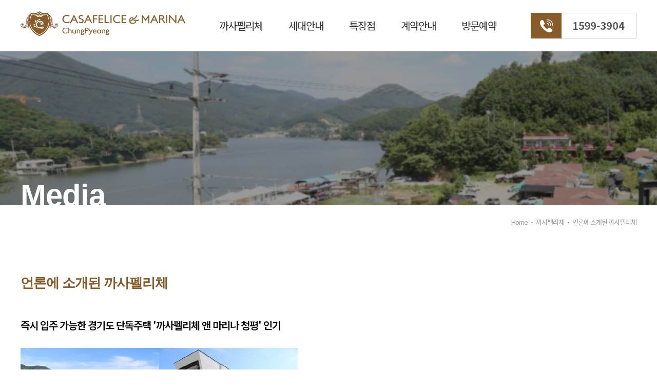

--- FILE ---
content_type: text/html; Charset=utf-8
request_url: http://casafelice.co.kr/html/sub01_05.html?Page=4&idx=109
body_size: 18714
content:

<!doctype html>
<html lang="en">
<head>

	<meta charset="UTF-8" />
	<meta http-equiv="X-UA-Compatible" content="IE=edge" />
	<meta name="viewport" content="width=device-width, user-scalable=yes">
	
	<meta name="title" content="까사펠리체 앤 마리나청평- 언론에 소개된 까사펠리체">
	<meta name="keywords" content="까사펠리체 앤 마리나청평- 언론에 소개된 까사펠리체 타운 하우스분양, 요트보트정박장 타운하우스, 개별 수영장, 즉시입주, 별장, 전원주택, 방문예약, 토지분양, 청평호뷰">
	<meta name="Description"            content="까사펠리체 앤 마리나청평- 언론에 소개된 까사펠리체 타운하우스분양, 요트보트정박장 타운하우스, 개별 수영장, 즉시입주, 별장, 전원주택, 방문예약, 토지분양, 청평호뷰"/>
	
	<meta property="og:url"             content="http://casafelice.co.kr">
	<meta property="og:type"            content="website" />
	<meta property="og:title"           content="까사펠리체 앤 마리나청평- 언론에 소개된 까사펠리체"/>
	<meta property="og:description"     content="까사펠리체 앤 마리나청평- 언론에 소개된 까사펠리체 타운하우스분양, 요트보트정박장 타운하우스, 개별 수영장, 즉시입주, 별장, 전원주택, 방문예약, 토지분양, 청평호뷰">
	<meta property="og:image"           content="http://casafelice.co.kr/images/open.jpg">
	
	<meta name="twitter:url" content="http://casafelice.co.kr"/>
	<meta name="twitter:title" content="까사펠리체 앤 마리나청평- 언론에 소개된 까사펠리체" />
	<meta name="twitter:description" content="까사펠리체 앤 마리나청평- 언론에 소개된 까사펠리체 타운하우스분양, 요트보트정박장 타운하우스, 개별 수영장, 즉시입주, 별장, 전원주택, 방문예약, 토지분양, 청평호뷰" />
	<meta name="twitter:image" content="http://casafelice.co.kr/images/open.jpg" />
	
	<title>까사펠리체 앤 마리나청평- 언론에 소개된 까사펠리체</title>
	
	<link rel="image_src" href="http://casafelice.co.kr/images/open.jpg" />
	<link rel="canonical" href="http://casafelice.co.kr" />

<link rel="stylesheet" href="../css/style.css" />
<link rel="stylesheet" href="../css/swiper.min.css">
<script src="../js/swiper.min.js"></script>
<script type="text/javascript" src="../js/jquery-3.3.1.min.js"></script>
	<script>
	$(function() {
		$("#menubar-menus li").mouseenter(function(event) {
			$(this).find("div").slideDown("fast");
		}).mouseleave(function() {
			$(this).find("div:visible").slideUp(50, function() {
				// #menubar-menus li:hover 처리를 하지 않을 경우 아래 라인 활성,
			});
		});
	});
	</script>
<!--[if lt IE 9]>
<script src="http://html5shiv.googlecode.com/svn/trunk/html5.js"></script>
<![endif]-->
<!--[if lt IE 9]>
<script src="http://ie7-js.googlecode.com/svn/version/2.1(beta4)/IE9.js"></script>
<![endif]-->

 </head>
 <body>

 <div id="wrap">
	<header id="header">
        <div class="content_center">
            <h1 class="logo"><a href="/">까사펠리체</a></h1>
            <div id="menubar" class="menu_box">
                <ul id="menubar-menus">
                    <li>
                        <a href="/html/sub01_01.html"><i></i>까사펠리체</a>
                        
                        <div>
                        <ul class="snb_box">
                            <li class="snb_l1"><a href="/html/sub01_01.html">브랜드스토리</a></li>
                            <li><a href="/html/sub01_02.html">단지정보</a></li>
                            <li><a href="/html/sub01_03.html">입지환경</a></li>
                            <li><a href="/html/sub01_05.html">언론에 소개된 까사펠리체</a></li>
                        </ul>
                        </div>
                        
                    </li>
                    <li>
                        <a href="/html/sub02_01.html"><i></i>세대안내</a>
                        
                        <div>
                        <ul class="snb_box">
                            <li class="snb_l2"><a href="/html/sub02_01.html">Type A</a></li>
                            <li><a href="/html/sub02_02.html">Type B</a></li>
                            <li><a href="/html/sub02_03.html">Type C(토지분양)</a></li>
                        </ul>
                        </div>
                              
                    </li>
                    <li>
                        <a href="/html/sub03_01.html"><i></i>특장점</a>
                    </li>
                    <li>
                        <a href="/html/sub04_01.html"><i></i>계약안내</a>
                    </li>
                    <li>
                        <a href="/#reservationSec"><i></i>방문예약</a>
                    </li> 
                    <!--<li>
                        <a href="javascript:alert('준비중입니다.');"><i></i>고객센터</a>
                    </li>
                    --> 
                </ul>
            </div>
            <div class="top_call_box">
                <i></i>
                <div class="call_no">라센트라 문의전화 1599-3904</div>
            </div>
        </div>
    </header>
	<!-- sub pgae 시작 -->
	<div class="sub_content_box">

		<div class="sub_tit_box1 sub_top_bg01">
			<div class="sub_tit_wrap">
				<h3>Media</h3>
			</div>
		</div>

		<div class="media_cnt content_center overflow_h">
			<div class="sub_paging_text">
				<ul>
					<li>Home  </li>
					<li class="spt_icon">·</li>
					<li>까사펠리체</li>
					<li class="spt_icon">·</li>
					<li>언론에 소개된 까사펠리체</li>
				</ul>
			</div>
			<div class="clear"></div>
			<strong class="page_tit">언론에 소개된 까사펠리체</strong>
			<div class="news_content_area">
				<p class="news_tit">즉시 입주 가능한 경기도 단독주택 '까사펠리체 앤 마리나 청평' 인기</p>
				<div class="news_img"><img src="/upload/newsstory/이거이거이거이거.jpg" alt="즉시 입주 가능한 경기도 단독주택 '까사펠리체 앤 마리나 청평' 인기" /></div>
				<p class="news_txt">
				<p><span style="color: rgb(51, 51, 51); font-family: &quot;맑은 고딕&quot;, &quot;Malgun Gothic&quot;, 돋움, Dotum, 굴림, Gulim, &quot;Apple SD Gothic Neo&quot;, sans-serif; font-size: 17px;">도심&nbsp;</span><span style="color: rgb(51, 51, 51); font-family: &quot;맑은 고딕&quot;, &quot;Malgun Gothic&quot;, 돋움, Dotum, 굴림, Gulim, &quot;Apple SD Gothic Neo&quot;, sans-serif; font-size: 17px;">속에서 벗어난 세컨하우스와 서울근교 주거지를 찾는 이들이 많아진 요즘, 경기도 단독주택의 수요가 늘고 있다. 더불어 자연친화적인 환경 속에서 각종 레저스포츠를 즐길 수 있는 '까사펠리체'의 인기가 상당하다.</span><span name="inspace_pos" style="margin: 0px; padding: 0px; border: 0px; font-size: 17px; color: rgb(51, 51, 51); font-family: &quot;맑은 고딕&quot;, &quot;Malgun Gothic&quot;, 돋움, Dotum, 굴림, Gulim, &quot;Apple SD Gothic Neo&quot;, sans-serif;">&nbsp;</span></p><br style="color: rgb(51, 51, 51); font-family: &quot;맑은 고딕&quot;, &quot;Malgun Gothic&quot;, 돋움, Dotum, 굴림, Gulim, &quot;Apple SD Gothic Neo&quot;, sans-serif; font-size: 17px;"><p><span style="color: rgb(51, 51, 51); font-family: &quot;맑은 고딕&quot;, &quot;Malgun Gothic&quot;, 돋움, Dotum, 굴림, Gulim, &quot;Apple SD Gothic Neo&quot;, sans-serif; font-size: 17px;">까사펠리체앤마리나청평은 가평 설악면 사룡리에 위치하여, 강남권과 인접한 경기도 타운하우스이다. 서울 압구정에서 40분 내외로 도달 할 수 있어 출퇴근도 용이하다. 차량 5분~10분 거리에는 미원초등학교, 설악고등학교를 포함한 다수의 학군과 각종 의료시설, 행정시설, 대형마트 등이 갖추어져 있어 인프라도 풍부하다.</span><span name="inspace_pos" style="margin: 0px; padding: 0px; border: 0px; font-size: 17px; color: rgb(51, 51, 51); font-family: &quot;맑은 고딕&quot;, &quot;Malgun Gothic&quot;, 돋움, Dotum, 굴림, Gulim, &quot;Apple SD Gothic Neo&quot;, sans-serif;">&nbsp;</span>&nbsp;</p><p><span name="inspace_pos" style="margin: 0px; padding: 0px; border: 0px; font-size: 17px; color: rgb(51, 51, 51); font-family: &quot;맑은 고딕&quot;, &quot;Malgun Gothic&quot;, 돋움, Dotum, 굴림, Gulim, &quot;Apple SD Gothic Neo&quot;, sans-serif;">&nbsp;</span></p><p><span name="inspace_pos" style="margin: 0px; padding: 0px; border: 0px; font-size: 17px; color: rgb(51, 51, 51); font-family: &quot;맑은 고딕&quot;, &quot;Malgun Gothic&quot;, 돋움, Dotum, 굴림, Gulim, &quot;Apple SD Gothic Neo&quot;, sans-serif;"></span><span style="color: rgb(51, 51, 51); font-family: &quot;맑은 고딕&quot;, &quot;Malgun Gothic&quot;, 돋움, Dotum, 굴림, Gulim, &quot;Apple SD Gothic Neo&quot;, sans-serif; font-size: 17px;">가평 타운하우스가 있는 사룡리는 예로부터 '된섬'으로 불리는 명당 자리이다. 북한강에서 청평호까지 이어진 물줄기가 용의 현상을 띄고 있으며, 그 중에서도 용이 문 여의주 자리에 까사펠리체가 자리하고 있다. 때문에 좋은 기운이 가득하여 슈퍼리치들의 선호지역으로 꼽히고 있다.</span><span name="inspace_pos" style="margin: 0px; padding: 0px; border: 0px; font-size: 17px; color: rgb(51, 51, 51); font-family: &quot;맑은 고딕&quot;, &quot;Malgun Gothic&quot;, 돋움, Dotum, 굴림, Gulim, &quot;Apple SD Gothic Neo&quot;, sans-serif;">&nbsp;</span></p><br style="color: rgb(51, 51, 51); font-family: &quot;맑은 고딕&quot;, &quot;Malgun Gothic&quot;, 돋움, Dotum, 굴림, Gulim, &quot;Apple SD Gothic Neo&quot;, sans-serif; font-size: 17px;"><span style="color: rgb(51, 51, 51); font-family: &quot;맑은 고딕&quot;, &quot;Malgun Gothic&quot;, 돋움, Dotum, 굴림, Gulim, &quot;Apple SD Gothic Neo&quot;, sans-serif; font-size: 17px;">가평 전원주택은 모든 세대가 단독정원과 개별수영장을 추가로 설계 가능하다는 공통적인 이점을 지니고 있다. 또한, 실내에는 스마트IoT시스템을 도입하여 원격 조정이 가능하고, 지열 냉, 난방으로 관리비 50% 절감 효과를 볼 수 있다.</span><span name="inspace_pos" style="margin: 0px; padding: 0px; border: 0px; font-size: 17px; color: rgb(51, 51, 51); font-family: &quot;맑은 고딕&quot;, &quot;Malgun Gothic&quot;, 돋움, Dotum, 굴림, Gulim, &quot;Apple SD Gothic Neo&quot;, sans-serif;">&nbsp;</span><br style="color: rgb(51, 51, 51); font-family: &quot;맑은 고딕&quot;, &quot;Malgun Gothic&quot;, 돋움, Dotum, 굴림, Gulim, &quot;Apple SD Gothic Neo&quot;, sans-serif; font-size: 17px;"><br style="color: rgb(51, 51, 51); font-family: &quot;맑은 고딕&quot;, &quot;Malgun Gothic&quot;, 돋움, Dotum, 굴림, Gulim, &quot;Apple SD Gothic Neo&quot;, sans-serif; font-size: 17px;"><span style="color: rgb(51, 51, 51); font-family: &quot;맑은 고딕&quot;, &quot;Malgun Gothic&quot;, 돋움, Dotum, 굴림, Gulim, &quot;Apple SD Gothic Neo&quot;, sans-serif; font-size: 17px;">해당 단지는 청평호 바로 앞에 자리하여 전 세대 청평호 조망권을 확보하였고, 클럽티파니를 포함한 다수의 수상레저를 편하게 즐길 수 있다. 국내 최초로 실내 요트 계류장도 갖추어져 있는데, 7M높이의 실내계류장에는 약 14대 정도 요트를 보관 할 수 있다. 1년에 한번씩 일정 비용을 지불 할 경우 개인 요트를 따로 관리해주는 서비스도 제공 된다. 차량 15분 거리에는 대형 골프장도 4곳이나 있어 골프레저도 풍부하다. '까사펠리체앤마리나청평'은 총 14세대의 단독형 타운하우스로 현재 즉시 입주 가능하다.&nbsp;</span><br style="color: rgb(51, 51, 51); font-family: &quot;맑은 고딕&quot;, &quot;Malgun Gothic&quot;, 돋움, Dotum, 굴림, Gulim, &quot;Apple SD Gothic Neo&quot;, sans-serif; font-size: 17px;"><br style="color: rgb(51, 51, 51); font-family: &quot;맑은 고딕&quot;, &quot;Malgun Gothic&quot;, 돋움, Dotum, 굴림, Gulim, &quot;Apple SD Gothic Neo&quot;, sans-serif; font-size: 17px;"><p><span name="inspace_pos" style="margin: 0px; padding: 0px; border: 0px; font-size: 17px; color: rgb(51, 51, 51); font-family: &quot;맑은 고딕&quot;, &quot;Malgun Gothic&quot;, 돋움, Dotum, 굴림, Gulim, &quot;Apple SD Gothic Neo&quot;, sans-serif;">까사펠리체앤마리나청평 분양관계자는 "분양 팀으로 문의 줄 경우 즉시 입주 가능한 세대로 안내 받을 수 있다"고 전했다.<span name="inspace_pos" style="margin: 0px; padding: 0px; border: 0px;">&nbsp;</span>&nbsp;</span></p><p><span name="inspace_pos" style="margin: 0px; padding: 0px; border: 0px; font-size: 17px; color: rgb(51, 51, 51); font-family: &quot;맑은 고딕&quot;, &quot;Malgun Gothic&quot;, 돋움, Dotum, 굴림, Gulim, &quot;Apple SD Gothic Neo&quot;, sans-serif;"><span name="inspace_pos" style="margin: 0px; padding: 0px; border: 0px;"><br></span></span></p><p><span name="inspace_pos" style="margin: 0px; padding: 0px; border: 0px; font-size: 17px; color: rgb(51, 51, 51); font-family: &quot;맑은 고딕&quot;, &quot;Malgun Gothic&quot;, 돋움, Dotum, 굴림, Gulim, &quot;Apple SD Gothic Neo&quot;, sans-serif;"><span name="inspace_pos" style="margin: 0px; padding: 0px; border: 0px;">[<a href="http://www.dt.co.kr/contents.html?article_no=2019042302109923813016&amp;ref=naver" target="_blank">원문보러가기</a>]</span></span></p>
				<span class="news_logo"><img src="/upload/newsstory/디지털타임스[5].png" width="100"/></span>
                
				</p>
			</div>
			<div class="news_list_area">
				<ul class="news_list">
				    
					<li class="list1">
						<a href="/html/sub01_05.html?page=4&idx=82">
							<span class="num">65</span>
							<div class="thum"><img src="/upload/newsstory/1VDYHG1R5X_1.jpg" alt="청평호 품은 ‘까사펠리체 앤 마리나 청평’, 가평ㆍ양평 토지매매 알아볼 수 있어" /></div>
							<div class="txt_cnt">
								<p class="tit">
								
								<img src="/upload/newsstory/서울경제[2].png" width="100"/>
								&nbsp;&nbsp;
								청평호 품은 ‘까사펠리체 앤 마리나 청평’, 가평ㆍ양평 토지매매 알아볼 수 있어
								</p>
								<p class="txt">잔잔한 청평호를 끼고 있는 맑은 환경 속에서 본인이 원하는대로 집을 설계할 수 있는 ‘까사펠리체 앤 마리나 청평’이 주목을 받고 있다. 특히 가평이나 양평 쪽에서 토지매매를 알아보는 이들의 관심을 샀다. 서울과 가까운 거리에서 각종 레저스포츠와 요트라이프까지 즐길 수 있다는 점이 더욱 이목을 집중시켰다.&nbsp;현재 토목공사와 건축허가가 완료된 상태인 까사펠리체는 4M~8M의 봉토에 공사가 이루어져, 각 세대 간의 마찰이 적다. 196평부터 225평까지 계획되었으며, 인근 비슷한 환경의 건축부지 중에서도 보다 합리적인 선에서 분양이 가능하다는 이점이 있다.&nbsp;또한, 단지 내부에는 8M 길이의 도로가 갖추어져 있어 차량 진ㆍ출입이 편리하고, 지중화 공사로 인해 인터넷 선 등을 지하로 매설했기 때문에 전 세대가 막힘 없는 청평호 뷰를 온전히 감상할 수 있다.해당 주택부지는 서울과 가까워 더욱 소장가치가 있다. 성수대교에서 설악IC까지 30분거리로, 서울 압구정에서 35분이면 도착한다. 출ㆍ퇴근이 가능하기 때문에 주 주거 목적으로도 소유할 수 있다. 주변 인프라도 풍부해 실생활에 불편함이 없다. 차량 5분~10분 거리에 청심국제중고등학교를 포함한 교육기관과 청심국제병원 등의 의료기관, 각종 행정기관, 시외버스터미널, 대형마트 등이 갖추어져 있다.&nbsp;‘까사펠리체 앤 마리나 청평’만의 독보적인 이점은 바로 국내 최초로 실내 요트ㆍ보트 정박장을 보유하고 있다는 것이다. 7M 높이의 실내 정박장에는 무려 25대 가량의 요트를 보관할 수 있다. 또한 1년에 한번 일정 비용을 지불하면 개인 요트를 관리해주는 서비스도 제공된다. 차량 15분 거리에는 아난티, 마이다스밸리, 프리스틴밸리 같은 대형 골프장도 밀집하고 있어 골프레저까지 풍부하다.마지막으로, 많은 이들이 집중하고 있는 이 곳의 특징은 내가 원하는 주택을 직접 설계할 수 있다는 점이다. 전 세대가 청평호 조망권을 확보할 수 있고, 내부에 단독정원과 개별수영장을 마련 할 수 있다. 프라이빗한 여가생활이 가능해 사생활을 중요시하는 현대인들에게 최적의 조건이다. 또한 실내에 추가적인 시설을 설치 할 수 있다. 스마트 IoT시스템을 도입하면 원격제어가 가능해지고, 지열 냉, 난방으로 관리비를 50% 절감하는 효과까지 볼 수 있다.&nbsp;한편, 관계자는 “경기도 내에서 별장부지 혹은 주택부지를 알아보는 중이라면 ‘까사펠리체 앤 마리나 청평’을 분양 중인 럭셔리앤하우스로 문의해보기 바란다.”고 전했다.[원문기사 보기]</p>
							</div>
						</a>
					</li>
					
					<li class="list1">
						<a href="/html/sub01_05.html?page=4&idx=81">
							<span class="num">64</span>
							<div class="thum"><img src="/upload/newsstory/SSI_20190107133146_V.jpg" alt="청평호 뷰 확보한 가평 전원주택 부지 분양 인기몰이 '까사펠리체 앤 마리나 청평'" /></div>
							<div class="txt_cnt">
								<p class="tit">
								
								<img src="/upload/newsstory/나우뉴스[2].png" width="100"/>
								&nbsp;&nbsp;
								청평호 뷰 확보한 가평 전원주택 부지 분양 인기몰이 '까사펠리체 앤 마리나 청평'
								</p>
								<p class="txt">경기도권 내의 전원주택 부지를 찾는 이들 사이에서 청평호를 끼고 있는 ‘까사펠리체 앤 마리나 청평’이 이슈가 되고 있다. 각종 수상레저를 즐길 수 있는 환경을 제공하며, 내가 원하는대로 건축 할 수 있다는 점이 인기비결이다.&nbsp;해당 부지는 현재 196평부터 225평까지 계획되었고, 봉토에 토목공사와 건축허가까지 완료 된 상태이다. 보다 합리적인 가격 선에서 분양이 가능해 인근 건축부지, 혹은 토지매매를 알아보는 이들에게 주목 받고 있다. 4M~8M의 봉토에 공사가 이루어져서 각 세대간의 마찰도 적다.또한, 단지 내에는 지중화 공사로 인터넷 선 등의 통신 선을 지하로 매설하여서 전 세대가 온전한 청평호 뷰를 포함한 주변 전망을 막힘 없이 감상 할 수 있다. 덤으로 8M 길이의 도로가 마련되어 있어 차량 진출입이 편리하다.&nbsp;까사펠리체는 서울과 가까워서 더욱 인기가 좋은데, 성수대교에서 설악IC까지는 30분거리로 강남권에서 이 곳까지 35분이면 충분하다. 출퇴근도 가능한 거리인 만큼, 별장 용도가 아닌 주 주거 목적으로도 소유 할 수 있다. 차량 5분~10분 거리에는 청심국제중고등학교 등의 교육기관이 갖추어져 있어서 자녀를 둔 사람들에게 편리를 제공한다. 청심국제병원 등의 의료기관, 우체국, 시외버스터미널, 대형마트까지 다수의 편의시설도 모여 있어 만족스러운 인프라를 누릴 수 있다.단지 바로 앞에는 청평호가 있어 전 세대 청평호 조망권을 확보 하였고, 클럽 티파니를 비롯한 다수의 수상레저를 즐길 수 있다. 게다가 국내 최초로 요트/보트 실내 계류장을 보유 하고 있다는 이점도 있다. 7M높이의 실내 계류장에는 25대 가량의 요트/보트를 보관 할 수 있다. 1년에 한번 일정 비용을 지불하면 개인 요트를 관리 해주는 서비스도 제공되어 쾌적한 요트라이프를 즐길 수 있다. 차량 15분 거리에는 프리스틴밸리, 마이다스밸리, 아난티 외 유명한 골프장도 밀집되어 있어 골프레저까지 풍부한 환경이다.&nbsp;가장 많은 이들의 관심을 끄는 것은 원하는 모습으로 나만의 집을 설계 할 수 있다는 것이다. 모든 세대가 주택 내에 단독정원과 개별수영장을 설치 할 수 있기 때문에 사적인 공간에서 프라이빗한 여가생활도 보장 된다. 덤으로 추가적인 시설까지 설치 할 수 있는데, 실내에 지열 냉, 난방 시스템을 설치하여 관리비 50% 절감하는 효과를 볼 수 있다. 스마트 IoT를 도입하면 원격제어도 가능해 생활이 편리해진다.관계자는 “청평?설악?양평 쪽으로 토지분양을 알아보는 이들은 ‘까사펠리체 앤 마리나 청평’을 주목하길 바란다. 비슷한 조건의 부지 중에서도 합리적인 선에서 다양한 혜택을 누릴 수 있을 것이다.”라고 전했다.&nbsp;[원문기사 보기]</p>
							</div>
						</a>
					</li>
					
					<li class="list1">
						<a href="/html/sub01_05.html?page=4&idx=80">
							<span class="num">63</span>
							<div class="thum"><img src="/upload/newsstory/B20190104104841557.jpg" alt="가평 까사펠리체 앤 마리나청평 귀한 청평호뷰 토지 분양-원하는 주택을 짓다" /></div>
							<div class="txt_cnt">
								<p class="tit">
								
								<img src="/upload/newsstory/한국경제TV[13].png" width="100"/>
								&nbsp;&nbsp;
								가평 까사펠리체 앤 마리나청평 귀한 청평호뷰 토지 분양-원하는 주택을 짓다
								</p>
								<p class="txt">청평호를 끼고 있는 단독형 타운하우스 `까사펠리체 앤 마리나 청평`이 많은 리치들의 주목을 받고 있다. 1차와 2차 분양이 각각 진행 중이며, 특히 2차 토지분양 세대는 본인이 원하는 모습으로 건축이 가능해 전원주택부지를 찾는 수요층의 문의가 잇따르고 있다.&nbsp;?2차 토지분양 세대는 현재 봉토에 토목공사를 완료 한 상태이다. 196평부터 225평까지 계획 되었으며, 건축허가까지 받아 나만의 집을 직접 설계 할 수 있다. 4~8M의 봉토에 토목 공사가 이뤄진만큼 동 간의 간섭이 적다. 토목공사와 건축허가가 완료된 인근의 토지 사이에서도 합리적인 금액 선으로 분양이 가능하다는 점은 까사펠리체 앤 마리나청평 토지분양 세대만이 지닌 이점이다.까사펠리체 앤 마리나청평의 단지 내에는 8M 길이의 도로를 마련해놓았다. 차량의 편리한 진출입이 가능하다. 또한 지중하 공사를 통해 인터넷 등의 전기, 통신선을 지하로 매설해 막힘 없는 청평호 전망을 즐길 수 있도록 구성했다. 건축부지에 입주자의 취향 맞춤형으로 자재와 인테리어를 선택해 주택 건축을 할 수 있는 덕에 파노라마 청평호뷰는 물론 일대의 산을 한눈에 담을 수 있다.해당 토지분양 물건은 서울과 가까워서 입지 조건도 좋다. 성수대교에서 설악IC까지 30분거리로, 강남 압구정까지 차량 35분이면 진입이 가능하다. 출퇴근이 가능한 거리라서 주 주거 목적으로도 소유 할 수 있다. 차량 5분~10분 거리에는 실 생활에 필요한 각종 인프라가 풍부하다. 청심국제중고등학교를 포함한 다수의 교육기관, 청심국제병원 등의 의료시설, 파출소, 우체국, 시외버스터미널, 대형마트까지 갖추어져 있다.경기도 가평 별장 터로써도 뛰어나다. 국내 최초로 실내 요트/보트 계류장도 마련되어 있다. 7M높이의 실내 요트/보트 계류장은 25대 가량의 요트를 보관 할 수 있다. 덤으로 1년에 한번 일정 비용을 지불하면 개인 요트를 관리해주는 서비스까지 제공하여서 쾌적한 요트라이프를 누릴 수 있다.전 세대 청평호 조망이 가능 할 만큼 단지 앞에 잔잔한 호숫가를 끼고 있어, 클럽 티파니를 비롯한 각종 수상 레저 시설에서 여가 시간을 즐길 수 있다. 차량 15분 거리에는 유명한 골프장인 아난티, 프리스틴밸리, 마이다스밸리 등이 밀집해 있어서 골프레저 또한 풍부하다.&nbsp;&nbsp;까사펠리체 앤 마리나청평 토지분양 세대는 단독정원이 제공되며 개별 수영장 설치가 가능하다. 개인적인 공간에서 프라이빗한 여가생활까지 보장된다. 실내에는 지열 냉, 난방 시스템을 설치해 관리비 50% 절감의 효과를 볼 수 있고, 스마트 IoT를 도입하여 실내 원격제어를 할 수 있다. 원하는 방식대로 건축이 가능한 덕에, 추가적인 시설 설치 역시 어렵지 않다.&nbsp;관계자는 "다양한 이점을 지닌 `까사펠리체 앤 마리나 청평`은 레저스포츠를 선호하는 이들 사이에서 화제다. 입지 뿐만이 아니라 맞춤형 시공이 가능해 세상에 하나뿐인 내집마련이 가능하다는 이점을 지녔다. 그 영향으로 설악 및 양평 토지 매매 물건을 찾는 수요층에게도 문의도 끊이지 않고 있다."고 전했다.?&nbsp;&nbsp;[원문기사 보기]</p>
							</div>
						</a>
					</li>
					
					<li class="list1">
						<a href="/html/sub01_05.html?page=4&idx=79">
							<span class="num">62</span>
							<div class="thum"><img src="/upload/newsstory/2019010202109923813006[1].jpg" alt="경기도 전원주택, `까사펠리체 앤 마리나 청평` 눈길" /></div>
							<div class="txt_cnt">
								<p class="tit">
								
								<img src="/upload/newsstory/디지털타임스[2].png" width="100"/>
								&nbsp;&nbsp;
								경기도 전원주택, `까사펠리체 앤 마리나 청평` 눈길
								</p>
								<p class="txt">경기도 가평에 자리 한 단독형 타운하우스 '까사펠리체 앤 마리나 청평'이 분양을 시작하자마자 활발한 문의가 이루어지고 있다. 단지 앞에 청평호를 끼고 있어 다양한 수상레저를 즐길 수 있는 환경은, 바쁜 업무로 일상을 벗어나고 싶은 현대인들을 만족시켜준다.㈜금하에스앤아이가 시행사로 참여한 경기도 타운하우스는 1차 준공 세대 8가구와 2차 토지분양 세대 6가구까지 총 14가구로 구성되어 있다. 1차 준공 세대는 2018년 12월 완공 예정인 A타입(대지 196평 건평 146평(전용 122평 + 수영장과바베큐화덕 24평)), B타입(대지 179평 건평 85평(전용65평+수영장과바베큐화덕18평)), C타입(대지 179평 건평 86평(전용68+수영장과바베큐화덕 18평))과 2019년 6월 완공 예정인 펜트하우스 타입(대지 199평 건평188평)까지 총 네가지 타입으로 나뉘어진다. 2차 토지분양 세대는 현재 195평부터 230평까지 계획 되었고, 원하는 방식으로 건축이 가능하도록 토목공사를 마친 상태이다.해당 주택은 모든 세대가 단독정원과 개별 수영장을 갖추고 있다. 사생활을 중요시 하는 현대인들에게는 프라이빗한 여가생활을 즐길 수 있다는 점 또한 하나의 이점으로 다가온다. 덤으로 실내에는 스마트IoT 시스템을 도입하여 원격제어가 가능하고, 지열 냉, 난방을 사용하여 관리비를 50% 절감하는 효과를 볼 수 있다.&nbsp;서울과 가까운 거리여서 더욱 주목 받는 까사펠리체는 별장 용도가 아닌, 주 주거용으로도 인기가 좋다. 성수대교에서 설악IC까지는 30분 거리로, 서울 강남권에서 이 곳까지 35분이면 충분하다. 출퇴근이 가능한 거리이고, 주변 인프라가 풍부해 실 생활이 편리하다. 차량 5분~10분 거리에는 설악고등학교, 청심국제중고등학교를 포함하여 각종 교육기관과 청심국제병원 등의 의료기관, 다수의 대형마트, 우체국 등이 갖추어져 있다.'까사펠리체앤마리나청평'의 독보적인 이점은 국내 최초로 요트/보트 실내 계류장을 보유하고 있다는 것이다. 7M높이의 실내 계류장에는 25대 정도의 요트를 보관 할 수 있다. 1년에 한번 일정 비용을 지불하면 개인 요트를 관리해주는 서비스도 있어 안전하고 쾌적하게 요트라이프를 즐길 수 있다.&nbsp;또한 전 세대 청평호 조망권을 확보 할 만큼 호숫가와 가까워서, 단지 앞의 클럽 티파니를 비롯하여 여러가지 수상레저를 즐길 수 있다. 차량 15분 거리에는 마이다스밸리, 프리스틴밸리, 아난티 등 유명한 골프장이 다양하게 밀집해 있어 골프레저도 풍부하다.한편, 관계자는 "경기도 내 주택 중에서도 '까사펠리체앤마리나청평'은 유난히 그 인기가 상당하다. 가평·양평·설악 쪽으로 별장 혹은 전원주택을 찾는 이들도 많은 관심을 보이고 있다."고 전했다.&nbsp;imkt@dt.co.kr&nbsp;&nbsp;[원문기사 보기]</p>
							</div>
						</a>
					</li>
					
					<li class="list1">
						<a href="/html/sub01_05.html?page=4&idx=78">
							<span class="num">61</span>
							<div class="thum"><img src="/upload/newsstory/2019010210305755134_1546392658.jpg" alt="분양 문의 활발한 경기도 전원주택, ‘까사펠리체 앤 마리나 청평’" /></div>
							<div class="txt_cnt">
								<p class="tit">
								
								<img src="/upload/newsstory/아시아경제[2].png" width="100"/>
								&nbsp;&nbsp;
								분양 문의 활발한 경기도 전원주택, ‘까사펠리체 앤 마리나 청평’
								</p>
								<p class="txt">경기도 가평에 자리 한 단독형 타운하우스 ‘까사펠리체 앤 마리나 청평’이 분양을 시작하자마자 활발한 문의가 이루어지고 있다. 단지 앞에 청평호를 끼고 있어 다양한 수상레저를 즐길 수 있는 환경은, 바쁜 업무로 일상을 벗어나고 싶은 현대인들을 만족시켜준다.&nbsp;?&nbsp;㈜금하에스앤아이가 시행사로 참여한 경기도 타운하우스는 1차 준공 세대 8가구와 2차 토지분양 세대 6가구까지 총 14가구로 구성되어 있다. 1차 준공 세대는 2018년 12월 완공 예정인 A타입(대지 196평 건평 146평(전용 122평+수영장과 바베큐화덕 24평)), B타입(대지 179평, 건평 85평(전용 65평+수영장과 바비큐화덕 18평)), C타입(대지 179평, 건평 86평(전용 68평+수영장과 바베큐화덕 18평))과 2019년 6월 완공 예정인 펜트하우스 타입(대지 199평, 건평 188평)까지 총 네가지 타입으로 나뉘어진다. 2차 토지분양 세대는 현재 195평부터 230평까지 계획이 되었고, 원하는 방식으로 건축이 가능하도록 토목공사를 마친 상태이다.&nbsp;해당 주택은 모든 세대가 단독정원과 개별 수영장을 갖추고 있다. 사생활을 중요시 하는 현대인들에게는 프라이빗한 여가생활을 즐길 수 있다는 점도 하나의 이점으로 다가온다. 덤으로 실내에는 스마트IoT 시스템을 도입해 원격제어가 가능하고, 지열 냉, 난방을 사용해 관리비를 50% 절감하는 효과를 볼 수 있다.서울과 가까운 거리여서 더욱 주목을 받는 까사펠리체는 별장 용도가 아닌, 주 주거용으로도 인기가 좋다. 성수대교에서 설악IC까지는 30분 거리로, 서울 강남권에서 이 곳까지 35분이면 충분하다. 출ㆍ퇴근이 가능한 거리이고, 주변 인프라가 풍부해 실생활이 편리하다. 차량 5분~10분 거리에는 설악고등학교, 청심국제중고등학교를 포함해 각종 교육기관과 청심국제병원 등의 의료기관, 다수의 대형마트, 우체국 등이 갖추어져 있다.&nbsp;‘까사펠리체 앤 마리나 청평’의 독보적인 이점은 국내 최초로 요트/보트 실내 계류장을 보유하고 있다는 것이다. 7M 높이의 실내 계류장에는 25대 정도의 요트를 보관할 수 있다. 1년에 한번 일정 비용을 지불하면 개인 요트를 관리해주는 서비스도 있어 안전하고 쾌적하게 요트라이프를 즐길 수 있다.&nbsp;&nbsp;또한 전 세대 청평호 조망권을 확보할 만큼 호숫가와 가까워 단지 앞의 클럽 티파니를 비롯해 여러가지 수상레저를 즐길 수 있다. 차량 15분 거리에는 마이다스밸리, 프리스틴밸리, 아난티 등 유명한 골프장이 다양하게 밀집해 있어 골프레저도 풍부하다.&nbsp;한편, 관계자는 “경기도 내 주택 중에서도 ‘까사펠리체 앤 마리나 청평’은 유난히 그 인기가 상당하다. 가평ㆍ양평ㆍ설악 쪽으로 별장 혹은 전원주택을 찾는 이들도 많은 관심을 보이고 있다.”고 밝혔다.임소라 기자 mail00@asiae.co.kr[원문기사 보기]</p>
							</div>
						</a>
					</li>
					
					<li class="list1">
						<a href="/html/sub01_05.html?page=4&idx=77">
							<span class="num">60</span>
							<div class="thum"><img src="/upload/newsstory/thumb(550)133f0ec211b56.jpg" alt="경기권 타운하우스 중 생활인프라 으뜸…까사펠리체 앤 마리나 청평 화제" /></div>
							<div class="txt_cnt">
								<p class="tit">
								
								<img src="/upload/newsstory/중앙일보[2].png" width="100"/>
								&nbsp;&nbsp;
								경기권 타운하우스 중 생활인프라 으뜸…까사펠리체 앤 마리나 청평 화제
								</p>
								<p class="txt">준공 분양 8가구, 토지 분양 6가구‘누구나 꿈 꾸지만 누구에게나 허락되지 않은 곳, 이 모든 꿈을 현실로 완성했습니다’.&nbsp;최근 경기도 가평의 청평호반에서 분양을 시작한 수도권 타운하우스단지 '까사펠리체 앤 마리나 청평’이 내건 캐치프레이즈다. 청평호와 더불어 청정 자연를 즐길 수 있으면서 서울 중심부까지 35분 이내로 진입이 가능하다는 점에서 착안한 홍보 카피다.&nbsp;실제로 까사펠리체 앤 마리나 청평은 희소가치가 큰 청평호반에 들어서는데다, 서울 접근성이 좋아 전원생활을 꿈꾸는 현대인들의 로망을 이뤄줄 꿈의 타운하우스단지라는 평가를 받고 있다.&nbsp;&nbsp;까사펠리체 앤 마리나 청평은 전체 14개 가구로 이뤄진 단독형 타운하우스단지로, 현재 1차 준공 세대가 완공을 앞두고 있다. 1차 준공 세대는 모두 8개 가구 규모다. 타입별로 A타입부터 C타입까지는 평균 대지면적 185평, 건평 110평 규모로 지어지고 있다. 2019년 6월 완공 예정인 펜트하우스 타입은 대지면적 199평, 건평 188평 규모다.&nbsp;까사펠리체 앤 마리나 청평은 모든 세대를 대형 평형대로 설계해 별장뿐만 아니라 주 주거 목적으로도 사용이 가능하다. 1차 준공 세대를 제외한 나머지 6가구는 건물 없이 토지로 분양한다. 현재 토목 공사가 끝난 상태다.&nbsp; 각 세대별로 계약자의 니즈에 따라 주택 건축과 인테리어가 가능하다. 분양 면적은 195평부터 230평까지 다양하다.&nbsp;까사펠리체 앤 마리나 청평은 경기권 단독주택이나 별장에서 보기 힘든 다양한 이점을 갖추고 있는 게 특징이다. 특히 14개 가구 전체에 넓은 정원이 조성되고 개별 수영장과 바비큐 화덕도 제공한다. 전 세대 모두 청평호 조망이 가능한 만큼 따뜻한 햇볕과 함께 탁 트인 전망을 확보하고 있어 여유로운 호반 생활을 누릴 수 있다.&nbsp;&nbsp;또 국내 최초로 실내 요트 정박장이 제공되기 때문에 요트와 보트를 보다 쾌적한 환경에서 관리할 수 있다. 청평호를 마주하고 있는 만큼 매일 요팅, 보팅 등의 수상 레저를 편안하게 즐길 수 있다.각 세대에 제공되는 내부 시스템도 눈길을 끈다. 우선 스마트IoT를 설치해 휴대폰으로 주택을 관리할 수 있다. 여기에다 지열을 이용한 냉·난방 시스템을 활용해 관리비를 50% 가량 절감하는 효과를 기대할 수 있어 보다 효율적인 관리가 가능하다는 게 업체 측의 설명이다.&nbsp;풍부한 인프라 또한 빼놓을 수 없는 이점이다. 단지에서 10분 이내 거리에 4개의 대형 골프장이 갖춰져 편리하게 골프 레저를 즐길 수 있다. 또 단지에서 5분 거리 이내에 대형 마트를 비롯한 명문 학교와 병원, 관공서가 있거 주거생활도 편리하다. 설악IC와 인접해 있어 교통도 편리하다. 설악IC를 이용할 경우 서울 압구정까지 차로 35분 이내 진입이 가능하다.&nbsp;까사펠리체 앤 마리나 청평 분양 관계자에 따르면 “가평에 위치해 있어 자연과 함께 하면서도 도심과 가까워 전원의 쾌적함과 도시의 편리함을 동시에 누릴 수 있는 경기권 타운하우스를 찾는 수요자들의 문의가 끊이지 않고 있다"고 말했다.&nbsp;&nbsp;[원문기사 보기]</p>
							</div>
						</a>
					</li>
					
					<li class="list1">
						<a href="/html/sub01_05.html?page=4&idx=76">
							<span class="num">59</span>
							<div class="thum"><img src="/upload/newsstory/2416_2545_1051.jpg" alt="완성도 높은 레저생활을 즐기다…경기도 단독주택, ‘까사펠리체 앤 마리나 청평’ 눈길" /></div>
							<div class="txt_cnt">
								<p class="tit">
								
								<img src="/upload/newsstory/뉴스포인트[2].png" width="100"/>
								&nbsp;&nbsp;
								완성도 높은 레저생활을 즐기다…경기도 단독주택, ‘까사펠리체 앤 마리나 청평’ 눈길
								</p>
								<p class="txt">단순한 휴식보다는 일상과 동떨어진 레저스포츠로 여가시간을 보내는 이들이 많아진 요즘, 각종 수상레저를 즐길 수 있는 ‘까사펠리체 앤 마리나 청평’은 당연 눈길을 끈다. 전세대 청평호 조망권을 확보 할 만큼 단지 앞 가까이에 호숫가를 끼고 있어 요트라이프까지 편하게 누릴 수 있다.㈜금하에스앤아이가 시행사로 참여한 까사펠리체는 1차 준공 세대 8가구와 2차 토지분양 세대 6가구까지 총 14가구로 이루어졌다. 1차 준공 세대는 2018년 12월 완공 예정인 A타입(대지 196평 건평 146평(전용 122평 + 수영장과바베큐화덕 24평)), B타입(대지 179평 건평 85평(전용65평+수영장과바베큐화덕18평)), C타입(대지 179평 건평 86평(전용68+수영장과바베큐화덕 18평))과 2019년 6월 완공 예정인 펜트하우스 타입(대지 199평 건평188평)까지 총 네가지 타입으로 나뉘어진다. 2차 토지분양 세대는 현재 토목공사를 마쳐 원하는 방식으로 건축이 가능하고, 195평부터 230평까지 계획 되었다.경기도 가평 주택 중에서도 해당 주택은 눈에 띄는 인기를 자랑한다. 국내 최초로 실내 요트/보트 정박장을 보유 하고 있기 때문인데, 7M높이의 실내 정박장에는 25대 가량의 요트를 보관 할 수 있다. 1년에 한번 일정 비용을 지불하면 개인 요트를 관리 해주는 서비스까지 제공 받을 수 있어서 더욱 편리하다.덤으로 단지 앞에 있는 클럽 티파니를 포함한 다수의 수상레저와 요트라이프를 동시에 즐길 수 있어 풍부한 여가생활을 즐길 수 있다. 차량 15분 거리에는 프리스틴밸리, 아난티, 마이다스밸리와 같은 대형 골프장도 4곳이나 위치하고 있어서 골프레저까지 즐길 수 있다.‘까사펠리체앤마리나청평’은 서울과 가까운 거리라는 점도 인기 비결 중 하나이다. 성수대교에서 설악IC까지 30분 거리로, 서울 압구정에서 약 35분이면 도착 할 수 있다. 때문에 출퇴근이 가능하며, 세컨하우스가 아닌 주 주거 목적으로도 소유 할 수 있다. 차량 5분~10분 거리에는 청심국제중고등학교를 포함한 각종 교육기관, 청심국제병원 등의 의료기관, 면사무소, 우체국, 파출소, 시외버스터미널, 대형마트까지 갖추어져 있다. 주변 인프라도 풍부 한만큼 실 생활이 편리하다.또한 내부 구성까지 완벽하게 갖추고 있다. 모든 세대가 단독정원과 개별 수영장을 보유 하였고, 실내에는 스마트IoT 시스템을 도입하여 원격제어가 가능하다. 뿐만아니라 지열 냉, 난방으로 관리비를 50% 절감하는 효과까지 볼 수 있다.한편, 관계자는 기자와의 인터뷰에서 “완성도 높은 퀄리티를 자랑하며 각종 레저스포츠까지 즐길 수 있는 ‘까사펠리체앤마리나청평’이 인근 경기도 타운하우스 중에서 유독 눈길을 끌고 있다. 완공 후 더욱 많은 주목을 받을 것으로 기대 된다.”고 전했다.저작권자 ⓒ 뉴스포인트(NewsPoint) 무단전재 및 재배포 금지출처 :&nbsp;뉴스포인트(NewsPoint)(http://www.pointn.net)&nbsp;&nbsp;[원문기사 보기]</p>
							</div>
						</a>
					</li>
					
					<li class="list1">
						<a href="/html/sub01_05.html?page=4&idx=75">
							<span class="num">58</span>
							<div class="thum"><img src="/upload/newsstory/PS18122600705.jpg" alt="가평 '까사펠리체 앤 마리나 청평' 분양… 개별수영장·요트정박장 포함" /></div>
							<div class="txt_cnt">
								<p class="tit">
								
								<img src="/upload/newsstory/이데일리.png" width="100"/>
								&nbsp;&nbsp;
								가평 '까사펠리체 앤 마리나 청평' 분양… 개별수영장·요트정박장 포함
								</p>
								<p class="txt">[이데일리 장영락 기자] 경기도 가평에 ‘까사펠리체 앤 마리나 청평’이 공급된다.㈜금하에스앤아이가 시행사로 참여하는 ‘까사펠리체 앤 마리나 청평’은 1차 준공 세대 8가구와 2차 토지분양 세대 6가구까지 총 14가구로 구성된다. 1차 준공 세대는 2018년 12월 완공 예정인 A타입(대지 196평 건평 146평=전용 122평+수영장·바베큐화덕 24평), B타입(대지 179평, 건평 85평=전용65평+수영장·바베큐화덕 18평), C타입(대지 179평 건평 86평=전용 68평+수영장·바비큐화덕 18평)과 2019년 6월 완공 예정인 펜트하우스 타입(대지 199평, 건평 188평)까지 모두 네 가지 유형으로 나뉜다. 2차 토지분양 세대는 현재 원하는 방식으로 건축이 가능하도록 토목공사를 마친 상태로 195평부터 230평까지 계획돼 있다.시행사에 따르면 ‘까사펠리체 앤 마리나 청평’은 서울 강남권에서 35분 거리로 출퇴근이 가능하기 때문에 주 주거로 활용할 수 있다. 차량 5분~10분 거리에 교육기관, 의료기관, 우체국, 면사무소, 각종 마트 등 기반 시설도 위치한다.&nbsp;&nbsp;‘까사펠리체 앤 마리나 청평’은 국내 최초로 요트·보트 실내 정박장도 제공한다. 7m 높이 실내 정박장에는 요트 25대를 보관할 수 있고 1년에 한번 일정 비용을 지불하면 개인 요트를 관리해주는 서비스도 제공된다. 청평호가 가까워 수상레저를 즐길 수 있다는 설명이다. 주위에 차량으로 이동 가능한 대형 골프장도 입지해 있다.&nbsp;내부 구성도 장점으로 내세우고 있다. 전 가구 모두 단독정원과 개별 수영장이 포함되며, 실내에는 스마트 홈IoT 시스템이 도입됐다. 지열 냉·난방으로 관리비 절감 효과도 기대할 수 있다는 설명이다.?&nbsp;[원문기사 보기]</p>
							</div>
						</a>
					</li>
					
					<li class="list1">
						<a href="/html/sub01_05.html?page=4&idx=74">
							<span class="num">57</span>
							<div class="thum"><img src="/upload/newsstory/B20181221161144773.jpg" alt="청평호를 끼고 있는 경기도 주택, `까사펠리체 앤 마리나 청평` 인기 몰이 중" /></div>
							<div class="txt_cnt">
								<p class="tit">
								
								<img src="/upload/newsstory/한국경제TV[12].png" width="100"/>
								&nbsp;&nbsp;
								청평호를 끼고 있는 경기도 주택, `까사펠리체 앤 마리나 청평` 인기 몰이 중
								</p>
								<p class="txt">전 세대 청평호 조망권을 확보하고 요트라이프까지 즐길 수 있도록 설계 된 `까사펠리체 앤 마리나 청평`이 경기도 주택 중에서도 유독 인기몰이 중이다. 각종 수상레저도 즐길 수 있는 환경으로, 업무에 지쳐 힐링을 원하는 현대인들에게 최적의 조건이다.&nbsp;?까사펠리체는 서울에서 가깝다는 이점도 지니고 있는데, 양양 고속도로의 개통으로 서울 강남권에서 이 곳까지는 35분 거리이다. 출퇴근도 가능하기 때문에 주 주거 목적으로 소유하기에도 손색이 없다. 단지 주변의 인프라까지 풍부하다. 설악고등학교, 미원초등학교 등 다수의 교육기관과 청심국제종합병원과 같은 뛰어난 의료기관, 시외버스터미널, 우체국, 대형마트 등이 차량 5분~10분 거리에 자리하고 있다.해당 주택은 ㈜금하에스앤아이가 시행사로 참여한 단독형 타운하우스이다. 1차 준공 세대 8가구, 2차 토지분양 세대 6가구 총 14가구로 구성 되어 있다. 1차 준공 세대는 2018년 12월 완공 예정인 A타입(대지 196평 건평 146평(전용 122평 + 수영장과바베큐화덕 24평), B타입(대지 179평 건평 85평(전용65평+수영장과바베큐화덕18평), C타입(대지 179평 86평(전용68+수영장과바베큐화덕 18평)과 2019년 6월 완공 예정인 펜트하우스 타입(대지 199평 건평188평)까지 총 네가지 타입이 있다. 2차 토지분양 세대는 현재 토목공사를 마친 상태로 원하는 방식으로 주택을 설계 할 수 있고, 195평부터 230평까지 계획 되었다.경기도 내 타운하우스 중에서도 `까사펠리체앤마리나청평`이 주목 받는 이유는 쉽게 만나 볼 수 없는 조건 때문이다. 국내 최초로 요트/보트 실내 정박장을 보유하고 있는데, 7M 높이의 실내 정박장에는 약 25대의 요트를 보관 할 수 있다. 1년 단위로 관리비를 내면 개인요트를 보관해주는 서비스도 제공 되어서 쾌적하게 요트를 이용 할 수 있다. 15분 이내 거리에는 마이다스밸리와 프리스틴밸리, 아난티 등의 유명한 대형 골프장 4곳이 위치하고 있다.&nbsp;&nbsp;또한, 풍부한 주변 환경만큼 내부 구성도 뛰어나다. 모든 세대가 개별수영장과 단독정원을 확보했다. 각자 개인 공간에서 프라이빗하게 여가시간을 즐길 수 있는 환경이다. 실내에는 스마트 IoT시스템을 도입하여 원격제어로 생활이 편리해졌고, 지열 냉난방으로 관리비를 50% 절감하는 효과를 볼 수 있다.관계자는 "분양을 시작하면서 바로 뜨거운 관심을 받은 `까사펠리체앤마리나청평`의 완공 후 인기가 더욱 기대 된다."고 전했다.&nbsp;&nbsp;[원문기사 보기]</p>
							</div>
						</a>
					</li>
					
					<li class="list1">
						<a href="/html/sub01_05.html?page=4&idx=73">
							<span class="num">56</span>
							<div class="thum"><img src="/upload/newsstory/20181221112104_12.jpg" alt="가평 별장 '까사펠리체 앤 마리나 청평', 단지 앞 수상레저시설 보유로 눈길" /></div>
							<div class="txt_cnt">
								<p class="tit">
								
								<img src="/upload/newsstory/스포츠서울.png" width="100"/>
								&nbsp;&nbsp;
								가평 별장 '까사펠리체 앤 마리나 청평', 단지 앞 수상레저시설 보유로 눈길
								</p>
								<p class="txt">[스포츠서울 김수지기자] 삭막한 빌딩 숲 보다는 자연 속의 보금자리를 원해, 서울 근교의 경기도 주택을 찾는 이들이 많아졌다. 자연의 쾌적함과 각종 수상레저까지 만끽할 수 있는 ‘까사펠리체 앤 마리나 청평’은 그런 현대인들을 만족시키기에 최적의 조건을 갖춘 단독형 타운하우스이다.㈜금하에스앤아이가 시행사로 참여한 해당 타운하우스는 1차 준공 세대 8가구와 2차 토지분양 세대 6가구까지 총 14가구로 구성되어 있다. 1차 준공 세대는 2018년 12월 완공 예정인 A타입(대지 196평 건평 146평(전용 122평+수영장과 바베큐화덕 24평)), B타입(대지 179평, 건평 85평(전용 65평+수영장과 바비큐화덕 18평)), C타입(대지 179평 86평(전용 68평+수영장과 바베큐화덕 18평))과 2019년 6월 완공 예정인 펜트하우스 타입(대지 199평, 건평188평)까지 총 네가지 타입으로 나뉘어진다. 2차 토지분양 세대는 195평부터 230평까지 계획되었으며, 현재 원하는 방식으로 주택 건축이 가능하도록 토목공사를 마친 상태이다.&nbsp;까사펠리체는 서울과 멀지 않은 거리에서 만날 수 있다. 성수대교에서 설악IC까지 30분 거리로, 서울 압구정에서 35분이면 충분하다. 출퇴근이 가능해 별장 용도가 아닌 주 주거 목적으로도 소유할 수 있다. 차량 5분~10분 거리에는 청심국제학교를 포함한 각종 교육기관, 청심국제병원 등의 의료기관, 우체국, 시외버스터미널, 다수의 대형마트 등 인프라가 풍부하게 갖추어져 있다.&nbsp;또한 다양한 레저스포츠와 요트라이프까지 즐길 수 있다. 단지 바로 앞에 청평호가 펼쳐지는 환경으로, 클럽 티파니 등의 각종 수상 레저를 만끽할 수 있다. 국내 최초로 요트/보트 실내 정박장도 보유하고 있는데, 7M높이의 실내 정박장에는 약 25대 정도의 요트를 보관할 수 있다. 1년에 한번씩 일정 비용을 지불할 경우 개인 보트를 관리해주는 서비스까지 제공된다. 날씨에 영향을 받지 않고 언제나 쾌적한 환경에서 개인 요트를 보관할 수 있다. 덤으로 차량 15분 거리에는 아난티, 마이다스밸리, 프리스틴 밸리와 같은 유명 골프장이 자리하고 있어서 골프레저까지도 즐길 수 있다.&nbsp;주변의 환경만큼 내부 구성도 탄탄한 ‘까사펠리체 앤 마리나 청평’은 전 세대 청평호 전망이 가능하도록 배치되었고, 단독정원과 개별 수영장을 보유하고 있다. 개인만의 공간에서 프라이빗한 여가생활을 즐기기 좋은 환경이다. 실내에는 스마트IoT 시스템을 도입해 원격제어가 가능해졌고, 지열 냉, 난방으로 관리비를 50% 절감하는 효과를 기대할 수 있다.&nbsp;관계자는 “분양을 시작하는 것과 동시에 인기를 실감하게 해준 가평 별장 ‘까사펠리체 앤 마리나 청평’의 완공 후 전망이 기대 된다. 경기도 쪽의 별장, 전원주택을 찾고 있다면 문의해보는 것을 추천한다.”고 전했다.&nbsp;[원문보기]</p>
							</div>
						</a>
					</li>
					
				</ul>
				<div class="news_page">
					 <a href='/html/sub01_05.html?Page=3&idx=109' class="pre_page">&lt; 이전</a><div class="num_list"><a href='/html/sub01_05.html?Page=1&idx=109'>1</a></div> <div class="num_list"><a href='/html/sub01_05.html?Page=2&idx=109'>2</a></div> <div class="num_list"><a href='/html/sub01_05.html?Page=3&idx=109'>3</a></div>  <div class="num_list list1 on">4</div> <div class="num_list"><a href='/html/sub01_05.html?Page=5&idx=109'>5</a></div> <div class="num_list"><a href='/html/sub01_05.html?Page=6&idx=109'>6</a></div> <div class="num_list"><a href='/html/sub01_05.html?Page=7&idx=109'>7</a></div> <div class="num_list"><a href='/html/sub01_05.html?Page=8&idx=109'>8</a></div> <div class="num_list"><a href='/html/sub01_05.html?Page=9&idx=109'>9</a></div> <div class="num_list"><a href='/html/sub01_05.html?Page=10&idx=109'>10</a></div> <a href='/html/sub01_05.html?Page=5&idx=109' class="next_page">다음 &gt;</a>
				</div>
			</div>
		</div>
	</div>

	<div class="clear"></div>
	<!-- sub pgae 끝 -->
	<footer id="footer">
		<div class="pic_box">
			<div class="content_center">
			<div class="pic_st1">사전청약비용</div>
			<div class="pic_st2">5,000,000원</div>
			<div class="pic_st3">한신 000-0000-0000</div>
			<div class="pic_st3">예금주 럭셔리앤하우스</div>
			<div class="clear"></div>
			</div>
		</div>
		<div class="address_box">
			<div class="content_center">
    <a href="/" class="footer_logo"><img src="/images/footer_logo.png" alt="까사펠리체 앤 마리나청평- 언론에 소개된 까사펠리체"/></a>
</div>

<address>
    
    시행사 : ㈜금하에스앤아이 │ 대표 : 하재환<br/>
    주소 : 서울시 강남구 테헤란로 309, 1507호 │ 사업자등록번호 : 211-86-5****<br/><br/>
    
    분양대행 : 럭셔리앤하우스 │ 대표 : 김남훈 │ EMAIL : ceo@luxuryNhouse.com<br />
    주소 : 서울특별시 강남구 신사동 639-10 2층 │ TEL : 02-6404-4286 │ HP : 010-9510-4286 <br />
    사업자등록번호 : 114-87-12785<br /><br />
    
    
    
    마케팅대행 : (주)바이럴마케팅 │ 대표 : 유성철 │ EMAIL : ceo@viral-marketing.co.kr<br/>
    주소 : 서울특별시 강남구 신사동 639-10 3층 │ TEL : 02-6081-2474 사업자등록번호 : 214-88-57963<br/><br/>
   Copyright 2018. LUXURY N HOUSE All rights Reserved. Marketing & Design by 
    &nbsp;<a href="http://www.viral-marketing.co.kr/" target="_blank"><img src="/images/logo_vr.png" alt=""></a>
    
    
   <!--                
    마케팅대행 : (주)바이럴마케팅 │ 대표 : 유성철 │ EMAIL : ceo@viral-marketing.co.kr<br />
    주소 : 서울특별시 강남구 신사동 639-10 3층 │ TEL : 02-6081-2474<br />
    사업자등록번호 : 214-88-57963<br /><br>
    
    --> 
</address>
		</div>
	</footer>

 </div><!-- // wrap -->
 
 </body>
</html>


--- FILE ---
content_type: text/css
request_url: http://casafelice.co.kr/css/style.css
body_size: 12858
content:
@charset "utf-8";
@import url(http://fonts.googleapis.com/earlyaccess/notosanskr.css);
 /*
@import url('https://fonts.googleapis.com/css?family=Roboto');
@import url('https://fonts.googleapis.com/css?family=Nanum+Myeongjo');
*/

@font-face {
    font-family: 'notokr';
    src: url('/font/notokr.eot');
    src: url('/font/notokr.eot?#iefix') format('embedded-opentype'),
         url('/font/notokr.woff2') format('woff2'),
         url('/font/notokr.woff') format('woff'),
         url('/font/notokr.ttf') format('truetype'),
         url('/font/notokr.svg#notokr') format('svg');
    font-weight: normal;
    font-style: normal;
}

html {
  -webkit-text-size-adjust: 100%;
      -ms-text-size-adjust: 100%;
}


*{font-family:'Noto Sans KR', sans-serif;}

html,body{width:100%; height:100%;}
html, body, div, span, object, iframe,
h1, h2, h3, h4, h5, h6, p, blockquote, pre,
abbr, address, cite, code,
del, dfn, em, img, ins, kbd, q, samp,
small, strong, var,button,
b, i,
dl, dt, dd, ol, ul, li,
fieldset, form, label, legend,
table, caption, tbody, tfoot, thead, tr, th, td,
article, aside, canvas, details, figcaption, figure, 
footer, header, hgroup, menu, nav, section, summary ,
time, mark, audio, video 
{margin:0; padding:0; border:0; list-style:none;
    margin: 0;
    padding: 0;
    border: 0;
    font-size: 100%;
    font-family:'Noto Sans KR', sans-serif; letter-spacing:-1px 
}

table {
    border-collapse: collapse;
    border-spacing: 0;
}
     
input,img{vertical-align:middle;}
input{border:0px;}

article, aside, details, figcaption, figure, footer, header, hgroup, main, menu, nav, section, summary { display: block; } 
audio, canvas, progress, video { display: inline-block; /* 1 */ vertical-align: baseline; /* 2 */ }
audio:not([controls]) { display: none; height: 0; }
[hidden], template { display: none; }
a { background-color: transparent; }
a:active, a:hover { outline: 0;}
br {letter-spacing:0;}

i{font-style:normal;}
a, a:link, a:visited, a:hover, a:active {text-decoration: none;}
form { margin:0px; }
.clear{clear:both; *zoom:1;}
/*
_:-ms-input-placeholder, :root #wrap{!important;}
_:-ms-fullscreen, :root #wrap {letter-spacing:-1px !important; }
@media screen and (min-width:0\0){*{letter-spacing:-1px; !important;}}
*/

#wrap{min-width:1200px; overflow:hidden;}
#header{display:block;width:100%; height:100px; margin:auto; position:relative;}
#footer{overflow:hidden; }
.content_center{width:1200px; margin:auto;}
#header .content_center:after{display:block;content:"";clear:both;}
.logo{float:left; margin-top:21px;}
.logo a{display:block; text-indent:-999999px; width:322px; height:58px; background:url('../images/logo_new.png') no-repeat;}
    .snb_box{display:block; width:1200px; margin:auto;}
    .snb_box li {float:left; margin:0px 20px; height:60px; line-height:60px;}
    .snb_box li a{height:60px; line-height:60px; display:block; color:#333;}
    .snb_box li:hover a{color:#885b2a;}
    .snb_l1{margin-left:360px !important;}
    .snb_l2{margin-left:500px !important;}
#menubar { height:100px; float:left; margin-left:120px;}
#menubar.menu_box{margin-left:40px;}
#menubar-menus {margin: 0 auto; list-style: none; padding: 0; text-align: center; font-size: 0; display: table;}
#menubar-menus > li { height: 100px; display: table-cell; vertical-align: middle; text-align: center; font-size: 17px; float:left;}
/*#menubar-menus > li > a {position:relative;  display: table-cell; vertical-align: middle; padding:0px 15px; height: 100px; text-decoration: none; color: #333; font-size:17px;}*/
#menubar-menus > li > a {position:relative;  display: table-cell; vertical-align: middle; padding:0px 25px; height: 100px; text-decoration: none; color: #333; font-size:20px;}
#menubar-menus > li i{position:absolute; bottom:0px; width:100%; height:3px; background:#885b2a; margin:0px; display:none;  left:0px;}
#menubar-menus > li:hover i{display:inline-block;}
#menubar-menus > li > div {position: absolute; background-color:rgba(255,255,255,0.8); color: #000; left: 0; width: 100%; top: auto; display: none; z-index:999999;}
.top_call_box{float:right; margin-top:25px;}
.top_call_box i{float:left; width:60px; height:50px; background:url('../images/top_call.png') center no-repeat #885b2a; margin:0px;}/* af8d5d */
.call_no{float:left; border:solid 1px #ccc; border-left:none; width:145px; height:48px; background:url('../images/call_on.gif') center no-repeat; text-indent:-999999px;}
.myswiper1{
width: 100%;
height: 830px;
overflow:hidden;
position:relative;
}
.swiper-slide {
text-align: center;
font-size: 18px;
background: #fff;
display: -webkit-box;
display: -ms-flexbox;
display: -webkit-flex;
display: flex;
-webkit-box-pack: center;
-ms-flex-pack: center;
-webkit-justify-content: center;
justify-content: center;
-webkit-box-align: center;
-ms-flex-align: center;
-webkit-align-items: center;
align-items: center;
}

.swiper-active-switch{background:#ff9b2f !important; border-radius:50%;
 -moz-border-radius: 50%;
 -webkit-border-radius: 50%;
}


.tab_content{text-align:center;}
.tab_content>.tab_cnt{border:1px solid #ddd}
/*텝 추가*/
.tabs2_img{position:absolute; left:0px; top:0px; width:100%; height:100%; display:none;}
.sub_02_02_1_img{position:relative;}
.sub_02_03_1_img{position:relative;}
.tab_2box_st{width:100%; height:100%; position:absolute; left:20px; top:20px; z-index:999;}
.tabs2_st li b{display:block; width:80px; height:35px; background:#d1d1d1; color:#666; text-align:center; line-height:35px; font-size:15px;}
.tabs2_st li{ width:80px; display:block; cursor:pointer; }
.tabs2_st li b {border-bottom:solid 1px #b5b5b5; width:80px; display:block;}
.tabs2_st li.active b{color:#fff; font-weight:bold; background:#704a3f; }
.tabs2_st li.active {padding-right:4px; background:url('../images/tabs2_bg.gif') center right no-repeat;}


.main_pg_box{position:absolute; width:100%; z-index:99; top:563px; height:50px; text-align:center;}
.main_pg_box span{width:12px; height:12px; display:inline-block; background:#fff; margin:0px 5px; opacity: 1; text-align:center; border-radius:50%; cursor:pointer;
 -moz-border-radius: 50%;
 -webkit-border-radius: 50%;}
.main_pg_box span.swiper-pagination-bullet-active{background:#ff9b2f;}



.main_slide_box{position:relative; overflow:hidden;}
.slide_img1{width:100%; height:830px; background:url('../images/main_visual01.jpg') center no-repeat;}
.slide_img2{width:100%; height:830px; background:url('../images/main_visual02.jpg') center no-repeat;}
.slide_img3{width:100%; height:830px; background:url('../images/main_visual03.jpg') center no-repeat;}
.slide_img4{width:100%; height:830px; background:url('../images/main_visual04.jpg') center no-repeat;}
.slide_img5{width:100%; height:830px; background:url('../images/main_visual05.jpg') center no-repeat;}
.slide_img6{width:100%; height:830px; background:url('../images/main_visual06.jpg') center no-repeat;}

.slide_top_text{position:absolute; left:0px; top:0px; width:100%; z-index:99;}
/*.slide_center_st{position:absolute; left:0px; top:195px; width:100%; height:418px; z-index:10; background:url('../images/main_visual_bg.png') center no-repeat;}*/
.slide_center_st{position:absolute; left:0px; top:195px; width:100%; height:418px; z-index:10;}

.slide_top_img { position: absolute; left: 0px; top: 0px; width: 100%; height: 68px; z-index: 10; background: url(../images/main_visual_bg_top.png) center no-repeat;}
.slide_bottom_img { position: absolute; left: 0px; top: 400px; width: 100%; height: 68px; z-index: 10; background: url(../images/main_visual_bg_bottom.png) center no-repeat;}

.slide_center_st h2{display:block; text-align:center; color:#fff; font-size:50px; margin-bottom:16px; font-family:'Noto Sans CJK KR - Medium', sans-serif}
.slide_center_st h2 span{font-weight:100;}
.slide_center_st p{display:block; text-align:center; color:#fff; font-weight:100; font-size:50px; margin-top:70px; font-family:'Noto Sans CJK KR - Thin', sans-serif}
.slide_bottom_text{position:absolute; left:0px; bottom:-10px !important; width:100%; z-index:99; padding-bottom:10px;}

.slide_t_text{ color:#fff; float:left; font-family:'Noto Sans Korean Bold', sans-serif}
.slide_t_text strong{font-size:18px; display:block; margin-top:30px; margin-bottom:15px; font-family:'Noto Sans Korean Bold', sans-serif; margin-left:20px;}
.percent {font-size:20px;}

.slide_t_text p{float:left; padding:8px 18px 8px 18px; background-color:rgba(000,000,000,0.3); font-size:40px;  text-align:center; font-weight:700; font-family:'Noto Sans KR', sans-serif;margin-right:10px; margin-left:20px}
/* 1차 2차 계약수 텍스트*/
.s_bo_text {font-size:20px; font-family:'Noto Sans Korean DemiLight', sans-serif; float:left; padding-top:30px;}
.s_to_text {float:right; font-size:20px; font-family:'Noto Sans Korean DemiLight', sans-serif; display:block; padding-top:30px; }

.con_box_center{width:1200px; margin:auto; float:right; margin-right:40px}
.stt_m{margin-left:15px;}
.slide_t_r{float:right;}
.sbt_cener_box{width:1200px; margin:auto; color:#fff; position:relative;}
.sbt_cener_box p{display:inline-block; margin:0px; padding:0px;}
.sbt_cener_box p.sbt_st1{font-size:40px; margin-left:7px; font-weight:700;}
.sbt_left{float:left; line-height:95px; height:100px;}
.sbt_right{float:right; position:relative; width:626px;}
.sbt_right_bg{background:url('../images/sbt_right_bg.png') no-repeat;width:40px; height:100px; float:left;}
.sbt_right_list{float:left; color:#fff; z-index:9; margin-left:20px; height:100px; overflow:hidden;}
.sbt_right_list li {float:left; font-size:17px; line-height:90px; height:100px; margin:0px; padding:0px;}
.sbt_right_list li b{font-size:40px; margin-left:25px;}
.sbt_right_list li p{font-weight:100;}
.sbt_right_line{width:85px; height:85px; background:url('../images/slide_line.png') center 20px no-repeat;}
.sbt_right_bg2{ width:2000px; height:100px; background:#af8d5d; position:absolute; top:0px; right:-1414px; z-index:0;}

.gl_list_box0_bg{background:#f2f2f2;  overflow:hidden; width:100%; margin-bottom: -80px;}

.gl_list_box1_bg{background:#f2f2f2;  overflow:hidden; width:100%; height:766px;}
.gl_list_box1{margin-top:120px; margin-bottom:130px;}
.gl_list_box1 li{float:left; width:386px; margin-right:20px; font-family:'Noto Sans Korean Regular', sans-serif}
.gl_list_box1 li:last-child {margin-right:0px;}
.gl_list_box1 li a{color:#fff; position:relative; display:block; width:100%;}
.gl_list_box1 li a h3{position:absolute; left:42px; bottom:30px; font-size:30px; z-index:3;}
.gl_img_box{position:relative;}
.gl_bg{position:absolute; width:100%; display:block; height:330px; background:url('../images/gl_bg.png') bottom repeat-x; z-index:1; bottom:0px;}
.gl_list_text{width:100%; height:190px; background:#fff; overflow:hidden;}
.gl_list_text strong{color:#333; font-size:20px; display:block; margin-left:40px; margin-top:28px; margin-bottom:22px; font-family:'Noto Sans Korean Bold', sans-serif}
.gl_list_text strong span{font-weight:100;}
.gl_list_text p{color:#545454; font-size:17px; line-height:30px; display:block; margin-left:40px;}
.gl_list_text ul{color:#545454; font-size:17px; line-height:30px; display:block; margin-left:40px;}
.gl_list_text li span {position: absolute; width:100%; text-align:center;}
.gl_list_text .scale {padding-left:32px;}



.overflow_h{overflow:hidden;}
.gl_list_box2{margin-top:120px; margin-bottom:120px; display:inline-block;}
.gl_list_box2 li{float:left; margin-right:16px;}
.gl_list_box2 li:last-child{margin-right:0px;}
.gl_list_box2 li a{border:solid 1px #ddd; color:#545454; overflow:hidden; display:block;}
.gl_list_box2 li strong{display:block; height:49px; overflow:hidden;}
/*.gl_list_box2 li strong span{opacity:0.7; color:#fff; font-size:24px; display:inline-block; margin-right:25px; margin-top:13px; font-family:'Nanum Myeongjo', serif !important; float:right;}*/
.gl_list_box2 li strong span{opacity:0.7; color:#fff; font-size:24px; display:inline-block; margin-right:25px; height:50px; line-height:50px; font-family:'Nanum Myeongjo', serif !important; float:right;}
.gl_list_box2 li a h3{line-height:94px; color:#333; font-size:24px; width:344px; display:block; margin:auto; margin-bottom:29px; text-align:center; border-bottom:solid 1px #ddd;}
/* .gl_list_box2 li a p{height:50px; line-height:30px; text-align:center; margin-top:20px;} */
.gl_list_box2 li a p{height:94px;text-align:center; margin-top:48px;font-size:20px;}
.gl_list_box2 .list3 a p{margin-top:59px;height:83px;}
.gl_list_box2 li a img{border-top:solid 1px #ddd;}

.gl_list_tit1{display:block; width:100%; height:49px; background:url('../images/gl2_tit_bg1_v2.gif') right no-repeat;}
.gl_list_tit2{display:block; width:100%; height:49px; background:url('../images/gl2_tit_bg3.gif') right no-repeat;}
.gl_list_tit3{display:block; width:100%; height:49px; background:url('../images/gl2_tit_bg2.gif') right no-repeat;}

/* 언론에 소개된 까사펠리체 */
.news_sec{background-color:#f2f2f2}
.news_sec .content_center:after{display:block;content:"";clear:both;}
.news_sec .sec_tit{font-size:40px;color:#333;text-align:center;padding:96px 0 30px;}
.news_sec .news_cnt_num{float:right;font-size:20px;padding-bottom:10px;color:#555}
.news_sec .main_news_list{clear:both;border-bottom:1px solid #bbb}
.news_sec .main_news_list li{padding:30px 0; border-top:1px solid #bbb}
.news_sec .news_area{display:block;position:relative;padding:0 20px;}
.news_sec .list1 .news_area:after{display:block;content:"";clear:both;}
.news_sec .list1 .news_area .news_img{float:left;width:200px;height:130px;line-height:130px;padding-right:30px;overflow:hidden;}
.news_sec .list1 .news_area .news_img img{width:100%}
.news_sec .list1 .news_area .news_cnt{float:right;width:930px;}
.news_sec .news_area .news_tit{font-size:20px;padding-bottom:20px;color:#000}
.news_sec .news_area:hover .news_tit{text-decoration:underline;}
.news_sec .news_area .news_txt{height:50px;font-size:17px;color:#545454;overflow:hidden;text-overflow:ellipsis;word-break:keep-all;display:block;display: -webkit-box;-webkit-line-clamp:2; -webkit-box-orient: vertical;line-height:25px;word-wrap:break-word;white-space:normal;}
.news_sec .list1 .news_area .news_txt{height:75px;-webkit-line-clamp:3;}
.news_sec .news_all_btn{float:right;color:#000;font-size:18px;margin:30px 0 80px}
.news_sec .news_all_btn:hover{text-decoration:underline;}

.news_sec .contents { overflow:hidden; text-overflow:ellipsis; white-space:normal; word-wrap:break-word; display:-webkit-box; line-height:1.2; height:3.6em; text-align:left; -webkit-line-clamp:1;-webkit-box-orient:vertical;}
/* //언론에 소개된 까사펠리체 */

/* 메인홍보영상 */
.video_sec{}
.video_sec .sec_tit{font-size:40px;color:#333;text-align:center;padding:96px 0 50px;}
.video_sec .video_box:after{display:block;content:"";clear:both;}
.video_sec .video_box dl{float:left;width:50%;padding-bottom:120px;}
.video_sec .video_box dl .sec_sub_tit{text-align:center;font-size:23px;color:#333;padding-bottom:30px;}

/* //메인홍보영상 */

.online_box{ width:100%; background:url('../images/online_bg.jpg') center no-repeat; background-size: cover; overflow:hidden;}
.main_tit_st{ margin-bottom:70px;}
.main_tit_st > h3{font-size:40px; color:#333; text-align:center; margin-top:96px; margin-bottom:18px;}
.main_tit_st > p{font-size:17px; color:#545454; text-align:center; margin-bottom:30px;}
.main_tit_st > i{display:block; margin:auto; width:30px; height:4px; background:#885b2a; margin-bottom:50px;}
.online_table{float:left; width:600px; height:519px; background:#fff;}
.online_table h4{font-size:25px; text-align:center; display:block; margin-top:70px; margin-bottom:30px; color:#333;}
.online_table table{border-top:solid 2px #704a3e; width:460px; margin:auto;}
.online_table td{color:#545454; height:50px; text-align:center; border-bottom:solid 1px #ccc;}
.hidden{position:absolute; left:-10000px; top:auto; width:1px; height:1px; overflow:hidden;}
/*.last_paging_box{width:460px; margin:auto; text-align:center; margin-top:30px; margin-bottom:70px;}*/
.last_paging_box{width:460px; margin:auto; text-align:center; margin-top:30px; margin-bottom:70px;}
.last_paging_box a{display:inline-block; width:30px; height:30px; margin:0px 5px; overflow:hidden; line-height:28px; vertical-align:top}
.last_paging_box a.active{border:solid 1px #704a3e; color:#704a3e; font-weight:bold;}
.pg_prve_last{border:solid 1px #ccc; background:url('../images/last_prve_icon.gif') center no-repeat;}
.pg_prve{border:solid 1px #ccc; background:url('../images/prve_icon.gif') center no-repeat;}
.pg_next_last{border:solid 1px #ccc; background:url('../images/last_next_icon.gif') center no-repeat;}
.pg_next{border:solid 1px #ccc; background:url('../images/next_icon.gif') center no-repeat;}
a.pg_no{color:#545454; font-size:15px; text-align:center; margin:0px;}
.online_write{float:left; width:600px; height:519px; background:#885b2a; padding-bottom:1px;}
.online_write h4{font-size:25px; text-align:center; display:block; margin-top:70px; margin-bottom:30px; color:#fff;}
.online_write_box{width:460px; margin:auto;}
.online_write_box b{font-size:15px; color:#ffff; display:inline-block;}
.on_wr_t_st1{float:left; ; background:#643916; color:#fff; line-height:60px; text-align:center; width:330px;}
.on_wr_t_st2{float:right; width:130px; height:60px; text-align:center; line-height:60px; background:#000; font-weight:bold; color:#fff; font-size:17px;}
.online_w_tit{font-size:15px; color:#fff; display:block; margin-top:16px; margin-bottom:5px; }
.online_write_tit{}
.online_write input[type="text"]{border:none; border:solid 1px #ccc;  color:#333; text-indent:15px; font-size:17px; line-height:40px;}
.from_st1{width:100%; height:40px;}
.phone_sel{border:solid 1px #ccc; width:110px; height:40px; line-height:35px; font-size:14px;}
.sel_line{display:inline-block; width:30px; text-align:center; color:#fff; font-size:15px;}
.phone_box{width:130px; height:40px; border:solid 1px #ccc;}
.day_box{width:121px; height:40px; border:solid 1px #ccc;}
.day_img_icon{display:inline-block; vertical-align:middle; margin:0px 5px;}
.online_w_bt_box{margin-bottom:70px;}
.sel_st1{width:70px;  border:solid 1px #ccc; margin-right:5px; height:40px; line-height:35px;margin:0px;}


.main_online_bt{float: right; width:130px; line-height:40px; background:#ff9b2f; color:#fff; text-align:center; border:none; font-size:15px; cursor:pointer; overflow:hidden;}

.location_box{margin-bottom:62px;}

.pic_box{height:0px; border-bottom:solid 1px #b9b9b9; overflow:hidden;}
.pic_st1{width:121px; height:50px; background:#714b3f; font-size:15px; color:#fff; text-align:center; line-height:50px; float:left;}
.pic_st2{width:121px; height:50px; background:#333; font-size:15px; color:#fff; text-align:center; line-height:50px; margin-right:14px; float:left;}
.pic_st3{height:50px; line-height:50px; font-size:15px; float:left; color:#545454; margin-right:14px;}
.address_box{ margin-top:56px; margin-bottom:46px;}
.footer_logo{float:left; margin-right:72px; margin-top:7px;}
.address{float:left;}
.address_box address{font-style:normal; font-size:14px; line-height:25px; letter-spacing:-0.5; color:#666; display:inline-block;}

/*sub 공통*/
.sub_tit_box{width:100%; height:320px; background-size: cover;}
.sub_tit_box1{width:100%; height:300px; background-size: cover;}
.sub_top_bg00{background:url('../images/sub_tit_img.jpg') no-repeat;}
.sub_top_bg01{background:url('../images/sub_tit_img1.jpg') no-repeat;}

.sub_tit_wrap{position:relative; width:1200px;  height:300px; margin:auto;}
.sub_tit_wrap h3{position:absolute; bottom:-15px; left:0px; font-size:60px; color:#fff;     font-family: 'Noto Sans CJK KR - bold', sans-serif;}
.sub_tit_wrap span{font-weight:100 ; font-family: 'Noto Sans CJK KR - Light', sans-serif;}
.sub_paging_text{float:right; margin-top:22px; margin-bottom:40px;}
.sub_paging_text ul li{float:left; color:#999; font-size:13px; line-height:22px;}
.spt_icon{font-size:20px !important; width:16px; text-align:center;}

/*sub01*/
.sub01_01_box{overflow:hidden;}
.sub01_01_img{float:left; background:url('../images/logo_new.png') center no-repeat; border-right:solid 1px #ddd; width: 388px; height:340px;}/* background:url('../images/sub1_1_logo.jpg') */
.sub01_01_text{margin-left:450px;}
.sub01_01_text strong{display:block;  font-size:26px; color:#885b2a; font-family:'Nanum Myeongjo', serif !important; margin-bottom:32px;}
.sub01_01_text p{font-size:17px; line-height:30px;  color:#333;}
.sub01_02_img{width:1200px; height:410px; background:url('../images/sub1_1.jpg') no-repeat; margin-top:80px; margin-bottom:80px;}


/*sub01_4*/
#slider{margin-bottom:60px;}
.big_slide {position:relative;}
.big_slide .flex-prev{position:absolute;  z-index:99;  left:30px; width:50px; height:50px; background:url(/images/big_left.png) center center no-repeat; text-indent:-999999px;}
.big_slide .flex-next{position:absolute; z-index:99; right:30px; width:50px; height:50px; background:url(/images/big_right.png) center center no-repeat; text-indent:-999999px;}
.big_slide ul li{position:relative;}
.big_slide ul li strong{position:absolute; width:100%; height:45px; background-color:rgba(000, 000, 000, 0.7); color:#fff; font-size:18px; line-height:45px; z-index:999; bottom:-20px; left:0px; font-weight:500;}






.sub01_04_01_box {width:100%; margin-bottom:110px;}

.sub01_04_01_box strong { font-family:'Nanum Myeongjo', serif !important; font-size: 24px; display: block; color:#885b2a; margin-bottom: 20px; margin-top: 46px;}
.sub01_04_01_box .board_content {margin-top:30px; margin-bottom:30px; border-left: 1px solid #cccccc; border-top: 1px solid #cccccc; border-right: 1px solid #cccccc;}
.sub01_04_01_box .type01 {width:100%; text-align:center;}
.sub01_04_01_box table tr {height:80px; border-bottom: 1px solid #cccccc;}
.sub01_04_01_box table th, .first {font-size:18px; background:#f2f2f2; border-right: 1px solid #cccccc; color:#885b2a}
.sub01_04_01_box table td {border-right: 1px solid #cccccc; font-size:14px;}
.sub01_04_01_box .color {background:#F1C7AF;}



.big_slide .flex-direction-nav{width:100%; height:50px; position:absolute; top:45%;}

.s_slide {position:relative; margin-top:20px; width:100%;}
.s_slide .flex-direction-nav{position:absolute; height:0px !important;}

/*
.s_slide .flex-nav-prev{position:absolute;  z-index:9999; top:0px; left:0px; border:solid 1px #abc;  background:url(/images/s_left.png) center center no-repeat; text-indent:-999999px; width:50px; height:50px;}
.s_slide .flex-nav-next{position:absolute; z-index:9999; top:0px; right:0px; border:solid 1px #abc;  background:url(/images/s_left.png) center center no-repeat; text-indent:-999999px; width:50px; height:50px;}
*/



.s_slide .flex-direction-nav{width:100%; height:50px; position:absolute; top:45%; display:none;}

.s_slide{width:1086px; margin:auto; margin-top:-30px; margin-bottom:80px;}
.s_slide ul li{position:relative; cursor:pointer;}
.s_slide ul li img{display:block; margin-top:14px;}
.s_slide ul li i{position:absolute;  display:block; width:100%; height:14px; background:url(/images/s_on_icon.png) center  no-repeat; z-index:999;  top:4px; display:none;}
.s_slide ul li p{width:190px; height:118px; border:solid 5px #af8d5d; position:absolute;left:0px; bottom:-2px; display:none;}
.s_slide ul li strong{font-size:18px; color:#222; display:block; width:100%; text-align:center; margin-top:10px;}
.s_slide ul li.flex-active-slide i{display:block;}
.s_slide ul li.flex-active-slide p{display:block;}

/*sub02*/
.sub01_02_box{margin-bottom:110px; overflow:hidden;}
.sub_01_02_img{float:left; width:430px; height:800px; background:url('../images/sub0102_img.jpg') no-repeat; }
.s12_tit{font-size:24px; margin-bottom:30px; font-family:'Nanum Myeongjo', serif;  color:#af8d5d; font-weight:bold;}
.s12_text{font-size:16px; line-height:30px; color:#333; margin-bottom:70px;}
.s12_list{margin-top:50px; float:right;}

/*sub03*/
.sub_01_03_table{width:100%; margin-bottom:60px;}
.sub_01_03_table th{/* border-top: solid 1px #ddd; */ border-bottom:solid 2px #885b2a; font-size:17px; height:50px; line-height:50px;}
.sub_01_03_table td{font-size:15px; text-align:center; color:#555; height:50px; /* border-bottom:solid 1px #ddd; */}
.sub_01_03_img{width:100%; height:510px; background:url('../images/sub0103_img.jpg') no-repeat; margin-bottom:30px;} 
.sub01_03_01_box{margin-top:30px; margin-bottom:100px; overflow:hidden;}
.s131_left{float:left; width:600px; height:424px; background:url('../images/sub010301_img.jpg') no-repeat;}
.s131_right{width:580px; float:right;}
.sub_01_03_table02{width:100%;}
.sub_01_03_table02 th{border-bottom:solid 2px #885b2a; font-size:17px; height:70px; /* border-top:solid 1px #ddd; */}
.sub_01_03_table02 td{font-size:15px; text-align:center; color:#555; height:50px; /* border-bottom:solid 1px #ddd; */}

/*sub04*/
.sub_01_04_img{float:left; width:430px; height:561px; background:url('../images/sub1_3_3.jpg') no-repeat;}
.sub_01_04_text{float:right; width:700px;}
.sub_01_04_text strong{font-size:24px; font-family:'Nanum Myeongjo', serif; color:#885b2a; display:block; margin-bottom:40px; }
.sub_01_04_text span{color:#333; line-height:30px; font-size:17px; display:block; margin-bottom:48px;}
.sub_01_04_text p{color:#555; line-height:24px; font-size:15px;}

.sub_01_04_text .type01 {width:100%; }
/*.sub_01_04_text table {border-spacing: 10px; border-collapse: separate; }*/
.sub_01_04_text table tr {height:80px; }
.sub01_04_box{margin-bottom:110px; overflow:hidden;}
.sub01_04_box .type01 {width:60%; margin-top:30px;}
.sub01_04_box table tr {height:40px;}
.sub01_04_box table th, .first {border-right: 1px solid #cccccc; color:#885b2a; text-align:left;}
.sub01_04_box table td {padding-left:30px;}







.sub_01_04_text .first01 {background:#F7F8E0;}
.sub_01_04_text .first02 {background:#f2f2f2;}





.s14t_l{line-height: 24px !important; margin-bottom:10px;}



.sub01_05_box{margin-bottom:110px; overflow:hidden;}
.sub01_05_box strong{font-size:24px; color:#af8d5d; display:block; margin:20px 0 10px;}

.sub_01_05_text {float:left;}
.sub_01_05_text strong{font-size:24px; font-family:'Nanum Myeongjo', serif; color:#885b2a; display:block; margin-bottom:40px; }
.sub01_05_img { float:right; width:650px}


.sub01_05_box .type01 {width:100%;}
.sub01_05_box table {border-spacing: 5px; border-collapse: separate; }
.sub01_05_box table tr {height:80px; }
.sub01_05_box .first01 {background:#F7F8E0;}
.sub01_05_box .first02 {background:#f2f2f2;}

.sub04_01_text {margin-bottom:10px;}
.sub04_01_text strong {font-size:20px; color:#A4A4A4; }
.sub04_01_box  {border : 1px solid #cccccc; margin-bottom:50px;}
.sub04_01_box .type01 {width:100%; text-align:center;  }
.sub04_01_box table tr {height:80px; }
.sub04_01_box table th, .first {font-size:18px; background:#f2f2f2; border-right: 1px solid #cccccc; }
.sub04_01_box table td {border-right: 1px solid #cccccc; font-size:14px; border-top: 1px solid #cccccc; }

.sub04_02_box  {border : 1px solid #cccccc; margin-bottom:50px;}
.sub04_02_box .type02 {width:100%; text-align:center;  }
.sub04_02_box table tr {height:80px; }
.sub04_02_box table th, .first {font-size:18px; background:#f2f2f2; border-right: 1px solid #cccccc; }
.sub04_02_box table td {border-right: 1px solid #cccccc; font-size:14px; }


.sub04_03_box  {border : 1px solid #cccccc; margin-bottom:50px;}
.sub04_03_box .type03 {width:100%; text-align:center;  }
.sub04_03_box table tr {height:80px; }
.sub04_03_box table th {font-size:18px; background:#f2f2f2; border-right: 1px solid #cccccc; }
.sub04_03_box table td {border-right: 1px solid #cccccc; font-size:14px; border-right: 1px solid #cccccc;}



/* �몃��덈궡*/
.sub02_01_box{margin-bottom:110px; overflow:hidden;}
.sub_02_01_img{float:left; width:580px; height:660px; }



.sub_02_01_text {float:right; width:50%; margin-bottom:50px}
.sub_02_01_text strong{font-size:24px; font-family:'Nanum Myeongjo', serif; color:#af8d5d; display:block; margin-bottom:40px; }
.sub_02_01_text span{color:#333; line-height:30px; font-size:17px; display:block; margin-bottom:48px;}
.sub_02_01_text p{color:#555; line-height:36px; font-size:15px;}




.sub_02_01_text .type01 {width:100%;}
.sub_02_01_text .type01 th{border-bottom:solid 2px #885b2a; font-size:17px; height:70px;color:#000; /* border-top:solid 1px #ddd; */}
.sub_02_01_text .type01 td{font-size:14px; text-align:center; color:#000; height:39px; /* border-bottom:solid 1px #ddd; */}




/*sub05*/
.sub05_table{border-top:solid 3px #af8d5d; width:100%; margin-bottom:10px;}
.sub05_table th{font-size:20px; color:#333; height:60px; border-bottom:solid 1px #ddd;}
.sub05_table td{font-size:16px; color:#555; height:60px; text-align:center; border-bottom:solid 1px #ddd;}

.sub05_paging_box{position:relative; margin-top:50px; margin-bottom:80px;}
.last_paging_box{width:500px; margin:auto;}
.sub_05_bt_box{position:absolute; right:0px; bottom:0px;}
.sub_05_bt_1{width:140px; height:40px; text-align:center; line-height:40px; color:#fff; background:#999; margin-right:17px; float:left;}
.sub_05_bt_2{width:140px; height:40px; text-align:center; line-height:40px; color:#fff; background:#af8d5d; float:left;}

/* 언론에 소개된 까사펠리체 서브 페이지 */
.media_cnt .page_tit{font-family:'Nanum Myeongjo', serif !important; font-size: 26px; display: block; color:#885b2a;padding:50px 0;}
.media_cnt .news_content_area{padding-bottom:70px;}
.media_cnt .news_content_area .news_tit{font-size:20px;color:#000;font-weight:600;}
.media_cnt .news_content_area .news_img{padding:30px 0;}
.media_cnt .news_content_area .news_logo{ display: block; float: right; margin-top: -34px;}
.media_cnt .news_list_area .news_list{border-top:1px solid #eee}
.media_cnt .news_list_area .news_list li{height:120px;padding:20px 0;border-bottom:1px solid #eee}
.media_cnt .news_list_area .news_list li>a{display:block;color:#555;height:100%}
.media_cnt .news_list_area .news_list li>a:after{display:block;content:"";clear:both;}
.media_cnt .news_list_area .news_list li .num{float:left;width:50px;height:100%;line-height:120px;text-align:center;}
.media_cnt .news_list_area .news_list li .thum{float:left;width:300px;height:100%;line-height:120px;vertical-align:middle;overflow:hidden;padding:0 25px;}
.media_cnt .news_list_area .news_list li .thum img{width:100%;}
.media_cnt .news_list_area .news_list li .txt_cnt{float:left;width:800px;height:100%;}
.media_cnt .news_list_area .news_list li .txt_cnt .tit{font-size:17px;color:#000;padding-bottom:10px;}
.media_cnt .news_list_area .news_list li .txt_cnt .txt{height:75px;overflow:hidden;text-overflow:ellipsis;word-break:keep-all;display:block;display: -webkit-box;-webkit-line-clamp:3; -webkit-box-orient: vertical;line-height:25px;word-wrap:break-word;white-space:normal;}
.media_cnt .news_page{position:relative;margin:30px auto 50px;text-align:center}
.media_cnt .news_page:after{display:block;content:"";clear:both;}
.media_cnt .news_page .num_list{display:inline-block;width:30px;height:30px;line-height:30px;text-align:center;box-sizing:border-box;}
.media_cnt .news_page .num_list.on{background-color:#f1f1f1;border:1px solid #aaa}
.media_cnt .news_page .num_list a{display:block;height:100%;color:#555}
.media_cnt .news_page>a{display:inline-block;color:#555;height:30px;line-height:30px;box-sizing:border-box;}
.media_cnt .news_page .pre_page{margin-right:10px}
.media_cnt .news_page .next_page{margin-left:10px;}


/* //언론에 소개된 까사펠리체 서브 페이지 */

/*sub21*/
.sub02_01_tit{}
.sub02_01_tit strong{display:block; text-align:center; font-size:30px; font-family:'Nanum Myeongjo', serif; color:#af8d5d; margin-bottom:20px;}
.sub02_01_tit p{font-size:18px; text-align:center; color:#777; display:block; margin-bottom:80px;}
.tab_list_st, .tab_list_st0203{
text-align: center;
margin-bottom:60px;
cursor:pointer;
}
.tab_list_st ul, .tab_list_st0203  ul{
display: inline-block;
margin: 0;
padding: 0;
/* For IE, the outcast */
zoom:1;
*display: inline;
}
.tab_list_st li {float: left; font-size:17px; text-align:center; line-height:60px; background:#f9f9f9; color:#888; width:200px; height:60px; margin-left:-1px; border:solid 1px #ddd; }
.tab_list_st0203 li {float: left; font-size:17px; text-align:center; line-height:60px; background:#f9f9f9; color:#888; width:198px; height:60px; margin-left:-1px; border:solid 1px #ddd; }


.tab_list_st li.active, .tab_list_st0203 li.active{font-size:17px; color:#ff803b; background:#fff;}




.sub_02_01_1_img{float:left; width:590px; height:470px; background:url('../images/sub_02_01_1_img.jpg') no-repeat;}
.sub_02_01_1_text{margin-top:100px; float:right;}
.sub_02_01_1_text strong{font-size:18px; color:#af8d5d; display:block; margin-bottom:5px;}
.sub_02_01_1_text p{font-size:15px; color:#555; line-height:30px; margin-bottom:42px;}
.s2b_img_box{margin-top:20px; margin-bottom:110px;}

.sub_02_01_2_img{width:590px; height:340px; float:left; background:url('../images/sub_02_01_2_img.jpg') no-repeat;}
.sub_02_01_3_img{float:left; width:590px; height:470px; background:url('../images/sub_02_01_3_img.jpg') no-repeat;}
.sub_02_01_4_img{float:left; width:590px; height:470px; background:url('../images/sub_02_01_4_img.jpg') no-repeat;}

.sub_left_slide{width:590px; height:340px; float:left;}

.subswiper1_st{width:589px; height:340px; overflow:hidden; position:relative; display:inline-block;}
.sub_pg_box_st{position:absolute; z-index:99; bottom:0px !important; height:50px; text-align:center; width:100%; }
.sub_pg_box_st span{width:12px; height:12px; display:inline-block; background:#fff; margin:0px 5px; opacity: 1; -moz-border-radius: 50%;  -webkit-border-radius: 50%; border-radius:50%; cursor:pointer;}
.sub_pg_box_st span.swiper-pagination-bullet-active{background:#aabb11; -moz-border-radius: 50%;  -webkit-border-radius: 50%; border-radius:50%; cursor:pointer;}
.swiper-pagination-bullet-active{background:#aabb11; -moz-border-radius: 50%;  -webkit-border-radius: 50%; border-radius:50%; cursor:pointer !important;}

.sub_pg_st{position:absolute; z-index:99; bottom:0px !important; height:50px; text-align:center;}
.sub_pg_st span{width:12px; height:12px; display:inline-block; background:#fff; margin:0px 5px; opacity: 1;}
.sub_pg_st span.swiper-pagination-bullet-active{background:#aabb11;}

.sub_02_02_1_img{float:left; width:590px; height:330px; background:url('../images/sub_02_02_1_img.jpg') no-repeat;}
.sub_02_03_1_img{float:left; width:590px; height:470px; background:url('../images/sub_02_03_1_img.jpg') no-repeat;}
.sub_02_03_2_img{width:590px; height:340px; float:left;}


.sub_02_03_1_tab_img { width: 100%; height: 340px; text-align:center;}

/*sub03*/
.sub03_01_box_left {display: table; width:100%; margin-bottom:50px;}
.sub03_01_numtext { font-size: 40px; font-family: 'Nanum Myeongjo', serif !important;}

.sub03_01_box > strong{font-size:30px; text-align:center; color:#af8d5d; margin-bottom:30px; display:block;}
.sub03_01_box > p{font-size:18px; text-align:center; color:#777; margin-bottom:70px; line-height:30px;}
.sub03_01_box > span{font-size:18px; display:block; text-align:center; color:#333; margin-bottom:40px;}
.sub03_list_box {text-align: center; margin-bottom:200px;}
.sub03_list_box ul {display: inline-block; margin: 0; padding: 0; zoom:1; *display: inline;}
.sub03_list_box li {float: left; width:232px; height:280px; position:relative; margin-right:10px;}
.sub03_list_box li p{position:absolute; bottom:20px; width:100%; color:#fff; text-align:center; font-size:20px; font-weight:bold;}
.sub03_list_box li:last-child {margin-right:0px;}


.sub03_list_text_box01 {display:table-cell; vertical-align:middle; }
.sub03_list_text_box01 strong, .sub03_list_text_box_right_01 strong {font-size:30px; color:#885b2a; margin-bottom:20px; display:block;font-weight:500}
.sub03_list_text_box01 p, .sub03_list_text_box_right_01 p {font-size:16px;  color:#777; margin-bottom:70px; }
.sub03_list_box01 {float:right;}



.sub03_01_box_right { display: table; width:100%; margin-bottom:50px;}
.sub03_list_text_box_right_01 { display:table-cell; vertical-align:middle; width:560px;}



.sub03_img01{background:url('../images/sub03_img01.jpg') no-repeat;}
.sub03_img02{background:url('../images/sub03_img02.jpg') no-repeat;}
.sub03_img03{background:url('../images/sub03_img03.jpg') no-repeat;}
.sub03_img04{background:url('../images/sub03_img04.jpg') no-repeat;}
.sub03_img05{background:url('../images/sub03_img05.jpg') no-repeat;}
.sub03_img06{background:url('../images/sub03_img06.jpg') no-repeat;}
.sub03_img07{background:url('../images/sub03_img07.jpg') no-repeat;}
.sub03_img08{background:url('../images/sub03_img08.jpg') no-repeat;}
.sub03_img09{background:url('../images/sub03_img09.jpg') no-repeat;}
.sub03_img10{background:url('../images/sub03_img10.jpg') no-repeat;}
.sub03_img11{background:url('../images/sub03_img11.jpg') no-repeat;}
.sub03_img12{background:url('../images/sub03_img12.jpg') no-repeat;}
.sub03_img13{background:url('../images/sub03_img13.jpg') no-repeat;}
.sub03_img14{background:url('../images/sub03_img14.jpg') no-repeat;}
.sub03_img15{background:url('../images/sub03_img15.jpg') no-repeat;}
.sub03_img16{background:url('../images/sub03_img16.jpg') no-repeat;}
.sub03_img17{background:url('../images/sub03_img17.jpg') no-repeat;}
.sub03_img18{background:url('../images/sub03_img18.jpg') no-repeat;}
.sub03_img19{background:url('../images/sub03_img19.jpg') no-repeat;}
.sub03_img20{background:url('../images/sub03_img20.jpg') no-repeat;}
.sub03_img21{background:url('../images/sub03_img21.jpg') no-repeat;}
.sub03_img22{background:url('../images/sub03_img22.jpg') no-repeat;}
.sub03_img23{background:url('../images/sub03_img23.jpg') no-repeat;}
.sub03_img24{background:url('../images/sub03_img24.jpg') no-repeat;}

/*sub04*/
.sub04_table_box{margin-top:100px;}
.sub_04_01_img{width:361px; height:450px; background:url('../images/sub_04_01_img.png') no-repeat; float:left;}
.sub_04_01_text{float:right; width:740px;}
.sub_04_01_text > strong{font-size:24px; color:#af8d5d; display:block; margin-bottom:28px;}
.sub_04_01_text > p{display:block; margin-bottom:50px; color:#333; line-height:30px;}
.sub04_table_tit{border-top:solid 1px #ddd; border-bottom:solid 2px #b18c5f; width:100%;}
.sub04_table_tit th{height:40px; border-bottom:solid 1px #ddd; height:50px; color:#333;}
.sub04_table td{border-bottom:solid 1px #ddd; padding-top:10px; padding-bottom:10px; text-align:center;}
.sub04_table{width:100%;}
.sub04_table td{border-bottom:solid 1px #ddd; font-size:15px; color:#555;}
.footer_sub_slide_box {text-align:center; margin-bottom : 100px;}






/*방문 예약확인*/
.online_view1{background:url('../images/online_view_bg.gif') #f2f2f2; width:432px; height:42px; margin:auto; margin-top:60px; border:solid 1px #ddd; padding:29px;}
.odv_left_box{overflow:hidden; float:left; }
.odv_left_box strong{color:#704a3e; display:inline-block; }
.odv_left_box p{color:#333;display:inline-block; text-indent:16px;}
.odv_right_box{overflow:hidden; float:right;}
.odv_right_box strong{color:#704a3e; display:inline-block;}
.odv_right_box p{color:#333; text-indent:16px;}
.odv_icon{display:inline-block; width:6px; height:6px; background:#704a3e; border-radius:50%; vertical-align:top; margin-top:10px; margin-right:9px; } 
.online_box_bg{background:#f2f2f2; width:1200px; margin:auto; overflow:hidden; margin-bottom:120px;}
.online_view1_text{font-size:20px; text-align:center; color:#333; margin-bottom:80px; width:490px; margin:auto; margin-bottom:40px; border-bottom:solid 1px #ccc; padding-bottom:90px; margin-top:76px;}
.online_view1_text span{font-weight:normal;}
.online_view1_text strong{line-height:40px;}
.online_view1_text p{font-size:20px;}
.online_view1_text p b{color:#704a3e; font-size:25px;}
.ovt_bt{display:block; width:150px; height:50px; margin:auto; background:#31150f; text-align:center; color:#fff; line-height:50px; font-size:17px; border:0px; margin-bottom:50px; cursor:pointer;}

/*방문 예약확인 입력*/
.online_view2{background:url('../images/online_view_bg.gif') #f2f2f2; width:432px; height:42px; margin:auto; margin-top:60px; border:solid 1px #ddd; padding:29px; margin-bottom:40px;}
.online_w_tit2{font-size:15px; color:#333; display:block; margin-top:17px; margin-bottom:8px;}
.phone_sel2{border:solid 1px #ccc; width:110px; height:40px; line-height:35px;; font-size:14px;}
.phone_box2{width:148px; height:40px; border:solid 1px #ccc;}
.name_box{width:100%; height:40px; border:solid 1px #ccc; display:block;}
.sel_line2{display:inline-block; width:30px; text-align:center; color:#333; font-size:15px;}
.online_write_text{width:490px; margin:auto; padding:0px 10px; overflow:hidden; border-bottom:solid 1px #ccc; padding-bottom:30px; margin-bottom:40px; margin-top:30px;}


/*약도 받아보기*/
.map_box{overflow:hidden;}
.map_view{float:left; width:600px !important;}
.map_hp_box{float:left; width:500px; padding-left:74px;}
.map_hp_box strong{font-size:24px; font-weight:bold; display:block; margin-bottom:9px; color:#af8d5d; margin-top:120px;}
.map_hp_box p{font-size:17px; color:#777; display:block; margin-bottom:38px;}
.map_sel_box1{margin-bottom:20px; overflow:hidden;}
.map_sel_box2{margin-bottom:20px; overflow:hidden;}
.map_sel_box1 span{display:inline-block; width:36px; text-align:center; line-height:38px; font-size:15px; color:#000;}
.map_sel_box1 select{width:110px; height:40px; font-size:15px; color:#545454;  border:solid 1px #ccc; text-indent:25px;}
.map_sel_box1 input.no_st1{width:130px; height:38px; line-height:38px; border:solid 1px #ccc; font-size:15px;}
.map_sel_box2 input.no_st2{width:310px; height:38px; line-height:38px; border:solid 1px #ccc; font-size:15px;}
.map_bt_st1{font-size:17px; color:#fff; text-align:center; line-height:40px; height:40px; background:#999; width:140px; margin-left:10px; vertical-align:middle;}
.map_bt_st2{font-size:17px; color:#fff; text-align:center; line-height:40px; height:40px; background:#af8d5d; display:block; margin:auto; width:140px;}

/* 달력 css */
/* DatePicker Container */
.ui-datepicker {
	width: 216px;
	height: auto;
	margin: 5px auto 0;
	font: 9pt Arial, sans-serif;
	-webkit-box-shadow: 0px 0px 10px 0px rgba(0, 0, 0, .5);
	-moz-box-shadow: 0px 0px 10px 0px rgba(0, 0, 0, .5);
	box-shadow: 0px 0px 10px 0px rgba(0, 0, 0, .5);
	background:#fff;
}
.ui-datepicker a {
	text-decoration: none;
}
/* DatePicker Table */
.ui-datepicker table {
	width: 100%;
}
.ui-datepicker-header {
	background: url('../images/dark_leather.png') repeat 0 0 #000;
	color: #e0e0e0;
	font-weight: bold;
	-webkit-box-shadow: inset 0px 1px 1px 0px rgba(250, 250, 250, 2);
	-moz-box-shadow: inset 0px 1px 1px 0px rgba(250, 250, 250, .2);
	box-shadow: inset 0px 1px 1px 0px rgba(250, 250, 250, .2);
	text-shadow: 1px -1px 0px #000;
	filter: dropshadow(color=#000, offx=1, offy=-1);
	line-height: 30px;
	border-width: 1px 0 0 0;
	border-style: solid;
	border-color: #111;
}
.ui-datepicker-title {
	text-align: center;
}
.ui-datepicker-prev, .ui-datepicker-next {
	display: inline-block;
	width: 30px;
	height: 30px;
	text-align: center;
	cursor: pointer;
	background-image: url('../images/arrow.png');
	background-repeat: no-repeat;
	line-height: 600%;
	overflow: hidden;
}
.ui-datepicker-prev {
	float: left;
	background-position: center -30px;
}
.ui-datepicker-next {
	float: right;
	background-position: center 0px;
}
.ui-datepicker thead {
	background-color: #f7f7f7;
	background-image: -moz-linear-gradient(top,  #f7f7f7 0%, #f1f1f1 100%);
	background-image: -webkit-gradient(linear, left top, left bottom, color-stop(0%,#f7f7f7), color-stop(100%,#f1f1f1));
	background-image: -webkit-linear-gradient(top,  #f7f7f7 0%,#f1f1f1 100%);
	background-image: -o-linear-gradient(top,  #f7f7f7 0%,#f1f1f1 100%);
	background-image: -ms-linear-gradient(top,  #f7f7f7 0%,#f1f1f1 100%);
	background-image: linear-gradient(top,  #f7f7f7 0%,#f1f1f1 100%);
	filter: progid:DXImageTransform.Microsoft.gradient( startColorstr='#f7f7f7', endColorstr='#f1f1f1',GradientType=0 );
	border-bottom: 1px solid #bbb;
}
.ui-datepicker th {
	text-transform: uppercase;
	font-size: 6pt;
	padding: 5px 0;
	color: #666666;
	text-shadow: 1px 0px 0px #fff;
	filter: dropshadow(color=#fff, offx=1, offy=0);
}
.ui-datepicker tbody td {
	padding: 0;
	border-right: 1px solid #bbb;
}
.ui-datepicker tbody td:last-child {
	border-right: 0px;
}
.ui-datepicker tbody tr {
	border-bottom: 1px solid #bbb;
}
.ui-datepicker tbody tr:last-child {
	border-bottom: 0px;
}
.ui-datepicker td span, .ui-datepicker td a {
	display: inline-block;
	font-weight: bold;
	text-align: center;
	width: 30px;
	height: 30px;
	line-height: 30px;
	color: #666666;
	text-shadow: 1px 1px 0px #fff;
	filter: dropshadow(color=#fff, offx=1, offy=1);
}
.ui-datepicker-calendar .ui-state-default {
	background: #ededed;
	background: -moz-linear-gradient(top,  #ededed 0%, #dedede 100%);
	background: -webkit-gradient(linear, left top, left bottom, color-stop(0%,#ededed), color-stop(100%,#dedede));
	background: -webkit-linear-gradient(top,  #ededed 0%,#dedede 100%);
	background: -o-linear-gradient(top,  #ededed 0%,#dedede 100%);
	background: -ms-linear-gradient(top,  #ededed 0%,#dedede 100%);
	background: linear-gradient(top,  #ededed 0%,#dedede 100%);
	filter: progid:DXImageTransform.Microsoft.gradient( startColorstr='#ededed', endColorstr='#dedede',GradientType=0 );
	-webkit-box-shadow: inset 1px 1px 0px 0px rgba(250, 250, 250, .5);
	-moz-box-shadow: inset 1px 1px 0px 0px rgba(250, 250, 250, .5);
	box-shadow: inset 1px 1px 0px 0px rgba(250, 250, 250, .5);
}
.ui-datepicker-calendar .ui-state-hover {
	background: #f7f7f7;
}
.ui-datepicker-calendar .ui-state-active {
	background: #6eafbf;
	-webkit-box-shadow: inset 0px 0px 10px 0px rgba(0, 0, 0, .1);
	-moz-box-shadow: inset 0px 0px 10px 0px rgba(0, 0, 0, .1);
	box-shadow: inset 0px 0px 10px 0px rgba(0, 0, 0, .1);
	color: #e0e0e0;
	text-shadow: 0px 1px 0px #4d7a85;
	filter: dropshadow(color=#4d7a85, offx=0, offy=1);
	border: 1px solid #55838f;
	position: relative;
	margin: -1px;
}
.ui-datepicker-unselectable .ui-state-default {
	background: #f4f4f4;
	color: #b4b3b3;
}
.ui-datepicker-calendar td:first-child .ui-state-active {
	width: 29px;
	margin-left: 0;
}
.ui-datepicker-calendar td:last-child .ui-state-active {
	width: 29px;
	margin-right: 0;
}
.ui-datepicker-calendar tr:last-child .ui-state-active {
	height: 29px;
	margin-bottom: 0;
}

/*
#tab1 .left {float:left; width:305px;display:inline-block;}
#tab1 .right {float:right; width:306px; display:inline-block;}
*/
.footer_sub_slide_box .left {float:left; width:305px;display:inline-block;}
.footer_sub_slide_box .right {float:right; width:306px; display:inline-block;}


/* 예약현황*/
.reservation_title {display:block; font-size:25px; color:#333333; text-align:center; margin-bottom:30px;}
.reservation_list {float:left; width:600px; height:510px; background:#fff; padding:70px; box-sizing:border-box;}
.reservation_list .reservation_list_cont {width:100%; border-top:2px solid #704a3e;}
.reservation_list .reservation_list_cont .bx-viewport {height: 306px !important;}
.reservation_list ul li {height:50px; text-align:center; border-bottom:1px solid #cccccc; line-height:50px;} 
.reservation_list ul li span {float:left; width:33.33%;}


.text-hidden { overflow: hidden !important; clip: rect(1px, 1px, 1px, 1px) !important; position: absolute !important; width: 1px !important; height: 1px !important;}
